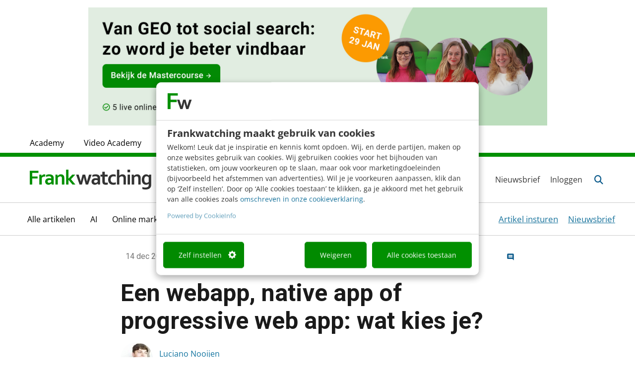

--- FILE ---
content_type: text/html; charset=UTF-8
request_url: https://www.frankwatching.com/archive/2020/12/14/webapp-native-app-progressive-web-app/
body_size: 37037
content:

<!DOCTYPE html>

<html lang="nl">

<head>
	<meta charset="utf-8">
	<meta http-equiv="X-UA-Compatible" content="IE=edge">
	<meta name="viewport" content="width=device-width, initial-scale=1.0, maximum-scale=1.0, user-scalable=no" />

	<!-- Apple touch icons-->
	<link rel="apple-touch-icon" sizes="57x57"
		href="https://www.frankwatching.com/app/themes/fw/dist/favicons/apple-icon-57x57.png">
	<link rel="apple-touch-icon" sizes="60x60"
		href="https://www.frankwatching.com/app/themes/fw/dist/favicons/apple-icon-60x60.png">
	<link rel="apple-touch-icon" sizes="72x72"
		href="https://www.frankwatching.com/app/themes/fw/dist/favicons/apple-icon-72x72.png">
	<link rel="apple-touch-icon" sizes="76x76"
		href="https://www.frankwatching.com/app/themes/fw/dist/favicons/apple-icon-76x76.png">
	<link rel="apple-touch-icon" sizes="114x114"
		href="https://www.frankwatching.com/app/themes/fw/dist/favicons/apple-icon-114x114.png">
	<link rel="apple-touch-icon" sizes="120x120"
		href="https://www.frankwatching.com/app/themes/fw/dist/favicons/apple-icon-120x120.png">
	<link rel="apple-touch-icon" sizes="144x144"
		href="https://www.frankwatching.com/app/themes/fw/dist/favicons/apple-icon-144x144.png">
	<link rel="apple-touch-icon" sizes="152x152"
		href="https://www.frankwatching.com/app/themes/fw/dist/favicons/apple-icon-152x152.png">
	<link rel="apple-touch-icon" sizes="180x180"
		href="https://www.frankwatching.com/app/themes/fw/dist/favicons/apple-icon-180x180.png">

	<!-- Favicons-->
	<link rel="icon" type="image/png" sizes="192x192"
		href="https://www.frankwatching.com/app/themes/fw/dist/favicons/android-icon-192x192.png">
	<link rel="icon" type="image/png" sizes="32x32"
		href="https://www.frankwatching.com/app/themes/fw/dist/favicons/favicon-32x32.png">
	<link rel="icon" type="image/png" sizes="96x96"
		href="https://www.frankwatching.com/app/themes/fw/dist/favicons/favicon-96x96.png">
	<link rel="icon" type="image/png" sizes="16x16"
		href="https://www.frankwatching.com/app/themes/fw/dist/favicons/favicon-16x16.png">
	<link rel="icon" type="image/x-icon"
		href="https://www.frankwatching.com/app/themes/fw/dist/favicons/favicon.ico">

	<!-- <link rel="stylesheet" href="https://use.typekit.net/brb3vxs.css"> -->
	<link rel="stylesheet" href="https://use.typekit.net/aoa8rar.css" />
	<!-- Meta information-->
	<meta name="referrer" content="no-referrer-when-downgrade">
	<meta name="msapplication-TileColor" content="#ffffff">
	<meta name="msapplication-TileImage" content="/ms-icon-144x144.png">
	<script defer src="https://www.frankwatching.com/app/plugins/fw-core/extensions/fw-cams/dist/cams.min.b4fe61687f5a69ac3a95.js"></script>
<script>var FWCamsData={"posts":{"anchor":{"prefix":"Lees ook:","text":"Wat is een PWA en is dit iets voor mijn organisatie?","permalink":"https:\/\/www.frankwatching.com\/archive\/2020\/03\/10\/pwa-progressive-web-app-voordelen-nadelen\/","show":true},"latest":[{"post_title":"7 marketingtaken die je nu al kunt automatiseren (zonder AI-expert te zijn)","display_date":"vr","permalink":"https:\/\/www.frankwatching.com\/archive\/2026\/01\/16\/marketingtaken-ai-marketeer\/"},{"post_title":"Hoe leren we in het communicatievak nog van elkaar?","display_date":"do","permalink":"https:\/\/www.frankwatching.com\/archive\/2026\/01\/15\/leren-van-elkaar-in-het-communicatievak\/"},{"post_title":"Wat is MCP en waarom marketeers het Agentic Web serieus moeten nemen","display_date":"do","permalink":"https:\/\/www.frankwatching.com\/archive\/2026\/01\/15\/mcp-ai-geo-seo\/"}],"term":{"term_info":{"term_link":"https:\/\/www.frankwatching.com\/tag\/apps\/","term_title":"Apps"},"posts":[{"post_title":"In de schaduw van Google: Apple Ads uitgelegd","display_date":"29 okt","permalink":"https:\/\/www.frankwatching.com\/archive\/2025\/10\/29\/google-apple-ads-uitgelegd\/"},{"post_title":"Smartphonevrij opgroeien: het goede voorbeeld begint \u00e9cht bij jezelf","display_date":"14 sep","permalink":"https:\/\/www.frankwatching.com\/archive\/2025\/09\/14\/smartphonegebruik-schermtijd-efficientie\/"},{"post_title":"10 (AI-)tools, apps &#038; tips voor de zomer","display_date":"27 jun","permalink":"https:\/\/www.frankwatching.com\/archive\/2025\/06\/27\/tools-apps-tips-zomer\/"}]},"related_jobs":{"term_info":{"term_title":"Customer experience"},"post_type_info":{"post_type_archive_uri":"\/categorie\/customer-experience\/"}},"related_downloads":{"term_info":{"term_title":"Customer experience"}},"featured":null,"hidden_elements":[],"related":{"post_title":"","permalink":""},"redirect_base_uri":"https:\/\/www.frankwatching.com\/api\/v1\/redirect\/","documenttypes":[{"id":17283,"display":"Boeken &amp; Ebooks"},{"id":28441,"display":"E-book"},{"id":28232,"display":"Frankwatching webinar"},{"id":30252,"display":"Infographic"},{"id":28256,"display":"Template"},{"id":16433,"display":"-"}]},"api_url":"https:\/\/www.frankwatching.com\/api\/v1"};</script><script>
        
        window.addEventListener( "DOMContentLoaded", function() {
        	window.camsPositionsSet = true;
        })
    </script>    
    <!-- Google Tag Manager Data Layer -->
       <script>
    
    dataLayer = [{
              'post_ID': '603405',
      'category_names': '|artikelen|,|customer-experience|',
      'category_ids': '|1|,|39|',
      'topicName': '',
      'measuremailListId': '',

    }];
    </script>

        
        <script>
            window.addEventListener("CookiebotOnDialogInit", function() {
                if (Cookiebot.getDomainUrlParam("CookiebotScan") === "true") {
                    Cookiebot.setOutOfRegion();
                }
            });
        </script>
        <script id="CookieConsent" src="https://consent.cookiebot.com/uc.js" data-cbid="fb34b28e-1ab0-44f7-af87-b70061cf6960" type="text/javascript" data-blockingmode="auto"></script>

    
    <script>(function(w,d,s,l,i){w[l]=w[l]||[];w[l].push(
        {'gtm.start': new Date().getTime(),event:'gtm.js'}
        );var f=d.getElementsByTagName(s)[0],
        j=d.createElement(s),dl=l!='dataLayer'?'&l='+l:'';j.async=true;j.src=
        '//www.googletagmanager.com/gtm.js?id='+i+dl;f.parentNode.insertBefore(j,f);
        })(window,document,'script','dataLayer','GTM-NT9C8R');
    </script>

<link rel="preload" href="https://www.frankwatching.com/app/uploads/2020/12/verschillende-soorten-apps-585x175.jpg" as="image" />

            <link rel="preload" as="font" type="font/woff2" crossorigin href="//maxcdn.bootstrapcdn.com/font-awesome/4.7.0/fonts/fontawesome-webfont.woff2?v=4.7.0"/>
            <link rel="preload" as="style" href="//maxcdn.bootstrapcdn.com/font-awesome/4.7.0/css/font-awesome.min.css" onload="this.rel='stylesheet'"/>
	    <meta name='robots' content='index, follow, max-image-preview:large, max-snippet:-1, max-video-preview:-1' />
	<style>img:is([sizes="auto" i], [sizes^="auto," i]) { contain-intrinsic-size: 3000px 1500px }</style>
	<script async src="https://www.instagram.com/embed.js" data-cookieconsent="marketing"></script>
	<!-- This site is optimized with the Yoast SEO Premium plugin v26.7 (Yoast SEO v26.7) - https://yoast.com/wordpress/plugins/seo/ -->
	<title>Een webapp, native app of progressive web app: wat kies je? - Frankwatching</title>
	<meta name="description" content="Stel je voor: je hebt budget voor een webapp of native app. Hoe bepaal je welke van de twee je kiest? En hoe zit het met een progressive web app?" />
	<link rel="canonical" href="https://www.frankwatching.com/archive/2020/12/14/webapp-native-app-progressive-web-app/" />
	<meta property="og:locale" content="nl_NL" />
	<meta property="og:type" content="article" />
	<meta property="og:title" content="Een webapp, native app of progressive web app: wat kies je?" />
	<meta property="og:description" content="Stel je voor: je hebt budget voor een webapp of native app. Hoe bepaal je welke van de twee je kiest? En hoe zit het met een progressive web app?" />
	<meta property="og:url" content="https://www.frankwatching.com/archive/2020/12/14/webapp-native-app-progressive-web-app/" />
	<meta property="og:site_name" content="Frankwatching" />
	<meta property="article:publisher" content="https://www.facebook.com/frankwatching" />
	<meta property="article:published_time" content="2020-12-14T10:00:00+00:00" />
	<meta property="og:image" content="https://www.frankwatching.com/app/uploads/2020/12/verschillende-soorten-apps.jpg" />
	<meta property="og:image:width" content="2340" />
	<meta property="og:image:height" content="700" />
	<meta property="og:image:type" content="image/jpeg" />
	<meta name="author" content="Luciano Nooijen" />
	<meta name="twitter:card" content="summary_large_image" />
	<meta name="twitter:creator" content="@lucianonooijen" />
	<meta name="twitter:site" content="@frankwatching" />
	<meta name="twitter:label1" content="Geschreven door" />
	<meta name="twitter:data1" content="Luciano Nooijen" />
	<meta name="twitter:label2" content="Geschatte leestijd" />
	<meta name="twitter:data2" content="5 minuten" />
	<script type="application/ld+json" class="yoast-schema-graph">{"@context":"https://schema.org","@graph":[{"@type":"Article","@id":"https://www.frankwatching.com/archive/2020/12/14/webapp-native-app-progressive-web-app/#article","isPartOf":{"@id":"https://www.frankwatching.com/archive/2020/12/14/webapp-native-app-progressive-web-app/"},"author":{"name":"Luciano Nooijen","@id":"https://www.frankwatching.com/#/schema/person/bfa2d95acabb92f56653c28312783004"},"headline":"Een webapp, native app of progressive web app: wat kies je?","datePublished":"2020-12-14T10:00:00+00:00","mainEntityOfPage":{"@id":"https://www.frankwatching.com/archive/2020/12/14/webapp-native-app-progressive-web-app/"},"wordCount":1083,"commentCount":0,"publisher":{"@id":"https://www.frankwatching.com/#organization"},"image":{"@id":"https://www.frankwatching.com/archive/2020/12/14/webapp-native-app-progressive-web-app/#primaryimage"},"thumbnailUrl":"https://www.frankwatching.com/app/uploads/2020/12/verschillende-soorten-apps.jpg","keywords":["Apps","Design","Native apps","Progressive Web App","Progressive Web Apps","User experience","Webapps"],"articleSection":["Alle artikelen","Customer experience"],"inLanguage":"nl","potentialAction":[{"@type":"CommentAction","name":"Comment","target":["https://www.frankwatching.com/archive/2020/12/14/webapp-native-app-progressive-web-app/#respond"]}],"copyrightYear":"2020","copyrightHolder":{"@id":"https://www.frankwatching.com/#organization"}},{"@type":"WebPage","@id":"https://www.frankwatching.com/archive/2020/12/14/webapp-native-app-progressive-web-app/","url":"https://www.frankwatching.com/archive/2020/12/14/webapp-native-app-progressive-web-app/","name":"Een webapp, native app of progressive web app: wat kies je? - Frankwatching","isPartOf":{"@id":"https://www.frankwatching.com/#website"},"primaryImageOfPage":{"@id":"https://www.frankwatching.com/archive/2020/12/14/webapp-native-app-progressive-web-app/#primaryimage"},"image":{"@id":"https://www.frankwatching.com/archive/2020/12/14/webapp-native-app-progressive-web-app/#primaryimage"},"thumbnailUrl":"https://www.frankwatching.com/app/uploads/2020/12/verschillende-soorten-apps.jpg","datePublished":"2020-12-14T10:00:00+00:00","description":"Stel je voor: je hebt budget voor een webapp of native app. Hoe bepaal je welke van de twee je kiest? En hoe zit het met een progressive web app?","breadcrumb":{"@id":"https://www.frankwatching.com/archive/2020/12/14/webapp-native-app-progressive-web-app/"},"inLanguage":"nl","potentialAction":[{"@type":"ReadAction","target":["https://www.frankwatching.com/archive/2020/12/14/webapp-native-app-progressive-web-app/"]}]},{"@type":"ImageObject","inLanguage":"nl","@id":"https://www.frankwatching.com/archive/2020/12/14/webapp-native-app-progressive-web-app/#primaryimage","url":"https://www.frankwatching.com/app/uploads/2020/12/verschillende-soorten-apps.jpg","contentUrl":"https://www.frankwatching.com/app/uploads/2020/12/verschillende-soorten-apps.jpg","width":2340,"height":700,"caption":"verschillende soorten apps"},{"@type":"WebSite","@id":"https://www.frankwatching.com/#website","url":"https://www.frankwatching.com/","name":"Frankwatching","description":"The Digital Growth Community","publisher":{"@id":"https://www.frankwatching.com/#organization"},"potentialAction":[{"@type":"SearchAction","target":{"@type":"EntryPoint","urlTemplate":"https://www.frankwatching.com/#/zoeken/{search_term_string}"},"query-input":{"@type":"PropertyValueSpecification","valueRequired":true,"valueName":"search_term_string"}}],"inLanguage":"nl"},{"@type":"Organization","@id":"https://www.frankwatching.com/#organization","name":"Frankwatching","url":"https://www.frankwatching.com/","logo":{"@type":"ImageObject","inLanguage":"nl","@id":"https://www.frankwatching.com/#/schema/logo/image/","url":"https://www.frankwatching.com/app/uploads/2015/08/LogoFrankwatching640x465.png","contentUrl":"https://www.frankwatching.com/app/uploads/2015/08/LogoFrankwatching640x465.png","width":640,"height":465,"caption":"Frankwatching"},"image":{"@id":"https://www.frankwatching.com/#/schema/logo/image/"},"sameAs":["https://www.facebook.com/frankwatching","https://x.com/frankwatching"],"email":"redactie@frankwatching.com","telephone":"+31 30 200 10 45","legalName":"Frankwatching bv","foundingDate":"2004-01-01"},{"@type":"Person","@id":"https://www.frankwatching.com/#/schema/person/bfa2d95acabb92f56653c28312783004","name":"Luciano Nooijen","image":{"@type":"ImageObject","inLanguage":"nl","@id":"https://www.frankwatching.com/#/schema/person/image/","url":"https://secure.gravatar.com/avatar/c945a0838627338b97bba2f351d850473041287a1165fc863384a2f4b4e60921?s=96&d=mm&r=g","contentUrl":"https://secure.gravatar.com/avatar/c945a0838627338b97bba2f351d850473041287a1165fc863384a2f4b4e60921?s=96&d=mm&r=g","caption":"Luciano Nooijen"},"description":"Mijn naam is Luciano Nooijen, co-founder van Bytecode Digital Agency waar ik de rol van Technical Lead vervul. Bij Bytecode werk ik met passie vooral voor potentievolle tech start-ups, waarbij ik eindverantwoordelijke ben voor de techniek in brede zin, denk hierbij niet alleen aan de software die ontwikkeld wordt, maar ook serverautomatisering, ondersteunende tools en betrouwbaarheid en security van de software. Vanaf 2014 ben ik professioneel actief als softwareontwikkelaar, waarbij ik vanaf 2019 de focus leg op software-architectuur en het verbeteren van het ontwikkelingsproces en het bouwen van ondersteunende tools hiervoor. Hierdoor is onderzoek en innovatie een belangrijk onderdeel geworden van mijn day-to-day bezigheden. Om meer te lezen over mij, mijn persoonlijke website is lucianonooijen.com. Voor meer informatie over Bytecode, zie bytecode.nl","sameAs":["https://www.instagram.com/lucianonooijen/","https://www.linkedin.com/in/lucianonooijen/","https://x.com/lucianonooijen"],"url":"https://www.frankwatching.com/archive/author/luciano-nooijen/"}]}</script>
	<!-- / Yoast SEO Premium plugin. -->


<link rel='dns-prefetch' href='//fonts.googleapis.com' />
<link rel="alternate" type="application/rss+xml" title="Frankwatching &raquo; Een webapp, native app of progressive web app: wat kies je? Reactiesfeed" href="https://www.frankwatching.com/archive/2020/12/14/webapp-native-app-progressive-web-app/feed/" />
<script type="text/javascript">
/* <![CDATA[ */
window._wpemojiSettings = {"baseUrl":"https:\/\/s.w.org\/images\/core\/emoji\/16.0.1\/72x72\/","ext":".png","svgUrl":"https:\/\/s.w.org\/images\/core\/emoji\/16.0.1\/svg\/","svgExt":".svg","source":{"concatemoji":"https:\/\/www.frankwatching.com\/wp\/wp-includes\/js\/wp-emoji-release.min.js"}};
/*! This file is auto-generated */
!function(s,n){var o,i,e;function c(e){try{var t={supportTests:e,timestamp:(new Date).valueOf()};sessionStorage.setItem(o,JSON.stringify(t))}catch(e){}}function p(e,t,n){e.clearRect(0,0,e.canvas.width,e.canvas.height),e.fillText(t,0,0);var t=new Uint32Array(e.getImageData(0,0,e.canvas.width,e.canvas.height).data),a=(e.clearRect(0,0,e.canvas.width,e.canvas.height),e.fillText(n,0,0),new Uint32Array(e.getImageData(0,0,e.canvas.width,e.canvas.height).data));return t.every(function(e,t){return e===a[t]})}function u(e,t){e.clearRect(0,0,e.canvas.width,e.canvas.height),e.fillText(t,0,0);for(var n=e.getImageData(16,16,1,1),a=0;a<n.data.length;a++)if(0!==n.data[a])return!1;return!0}function f(e,t,n,a){switch(t){case"flag":return n(e,"\ud83c\udff3\ufe0f\u200d\u26a7\ufe0f","\ud83c\udff3\ufe0f\u200b\u26a7\ufe0f")?!1:!n(e,"\ud83c\udde8\ud83c\uddf6","\ud83c\udde8\u200b\ud83c\uddf6")&&!n(e,"\ud83c\udff4\udb40\udc67\udb40\udc62\udb40\udc65\udb40\udc6e\udb40\udc67\udb40\udc7f","\ud83c\udff4\u200b\udb40\udc67\u200b\udb40\udc62\u200b\udb40\udc65\u200b\udb40\udc6e\u200b\udb40\udc67\u200b\udb40\udc7f");case"emoji":return!a(e,"\ud83e\udedf")}return!1}function g(e,t,n,a){var r="undefined"!=typeof WorkerGlobalScope&&self instanceof WorkerGlobalScope?new OffscreenCanvas(300,150):s.createElement("canvas"),o=r.getContext("2d",{willReadFrequently:!0}),i=(o.textBaseline="top",o.font="600 32px Arial",{});return e.forEach(function(e){i[e]=t(o,e,n,a)}),i}function t(e){var t=s.createElement("script");t.src=e,t.defer=!0,s.head.appendChild(t)}"undefined"!=typeof Promise&&(o="wpEmojiSettingsSupports",i=["flag","emoji"],n.supports={everything:!0,everythingExceptFlag:!0},e=new Promise(function(e){s.addEventListener("DOMContentLoaded",e,{once:!0})}),new Promise(function(t){var n=function(){try{var e=JSON.parse(sessionStorage.getItem(o));if("object"==typeof e&&"number"==typeof e.timestamp&&(new Date).valueOf()<e.timestamp+604800&&"object"==typeof e.supportTests)return e.supportTests}catch(e){}return null}();if(!n){if("undefined"!=typeof Worker&&"undefined"!=typeof OffscreenCanvas&&"undefined"!=typeof URL&&URL.createObjectURL&&"undefined"!=typeof Blob)try{var e="postMessage("+g.toString()+"("+[JSON.stringify(i),f.toString(),p.toString(),u.toString()].join(",")+"));",a=new Blob([e],{type:"text/javascript"}),r=new Worker(URL.createObjectURL(a),{name:"wpTestEmojiSupports"});return void(r.onmessage=function(e){c(n=e.data),r.terminate(),t(n)})}catch(e){}c(n=g(i,f,p,u))}t(n)}).then(function(e){for(var t in e)n.supports[t]=e[t],n.supports.everything=n.supports.everything&&n.supports[t],"flag"!==t&&(n.supports.everythingExceptFlag=n.supports.everythingExceptFlag&&n.supports[t]);n.supports.everythingExceptFlag=n.supports.everythingExceptFlag&&!n.supports.flag,n.DOMReady=!1,n.readyCallback=function(){n.DOMReady=!0}}).then(function(){return e}).then(function(){var e;n.supports.everything||(n.readyCallback(),(e=n.source||{}).concatemoji?t(e.concatemoji):e.wpemoji&&e.twemoji&&(t(e.twemoji),t(e.wpemoji)))}))}((window,document),window._wpemojiSettings);
/* ]]> */
</script>
<style id='wp-emoji-styles-inline-css' type='text/css'>

	img.wp-smiley, img.emoji {
		display: inline !important;
		border: none !important;
		box-shadow: none !important;
		height: 1em !important;
		width: 1em !important;
		margin: 0 0.07em !important;
		vertical-align: -0.1em !important;
		background: none !important;
		padding: 0 !important;
	}
</style>
<style id='classic-theme-styles-inline-css' type='text/css'>
/*! This file is auto-generated */
.wp-block-button__link{color:#fff;background-color:#32373c;border-radius:9999px;box-shadow:none;text-decoration:none;padding:calc(.667em + 2px) calc(1.333em + 2px);font-size:1.125em}.wp-block-file__button{background:#32373c;color:#fff;text-decoration:none}
</style>
<link rel='stylesheet' id='activecampaign-form-block-css' href='https://www.frankwatching.com/app/plugins/activecampaign-subscription-forms/activecampaign-form-block/build/style-index.css' type='text/css' media='all' />
<style id='elasticpress-related-posts-style-inline-css' type='text/css'>
.editor-styles-wrapper .wp-block-elasticpress-related-posts ul,.wp-block-elasticpress-related-posts ul{list-style-type:none;padding:0}.editor-styles-wrapper .wp-block-elasticpress-related-posts ul li a>div{display:inline}

</style>
<style id='global-styles-inline-css' type='text/css'>
:root{--wp--preset--aspect-ratio--square: 1;--wp--preset--aspect-ratio--4-3: 4/3;--wp--preset--aspect-ratio--3-4: 3/4;--wp--preset--aspect-ratio--3-2: 3/2;--wp--preset--aspect-ratio--2-3: 2/3;--wp--preset--aspect-ratio--16-9: 16/9;--wp--preset--aspect-ratio--9-16: 9/16;--wp--preset--color--black: #000000;--wp--preset--color--cyan-bluish-gray: #abb8c3;--wp--preset--color--white: #ffffff;--wp--preset--color--pale-pink: #f78da7;--wp--preset--color--vivid-red: #cf2e2e;--wp--preset--color--luminous-vivid-orange: #ff6900;--wp--preset--color--luminous-vivid-amber: #fcb900;--wp--preset--color--light-green-cyan: #7bdcb5;--wp--preset--color--vivid-green-cyan: #00d084;--wp--preset--color--pale-cyan-blue: #8ed1fc;--wp--preset--color--vivid-cyan-blue: #0693e3;--wp--preset--color--vivid-purple: #9b51e0;--wp--preset--gradient--vivid-cyan-blue-to-vivid-purple: linear-gradient(135deg,rgba(6,147,227,1) 0%,rgb(155,81,224) 100%);--wp--preset--gradient--light-green-cyan-to-vivid-green-cyan: linear-gradient(135deg,rgb(122,220,180) 0%,rgb(0,208,130) 100%);--wp--preset--gradient--luminous-vivid-amber-to-luminous-vivid-orange: linear-gradient(135deg,rgba(252,185,0,1) 0%,rgba(255,105,0,1) 100%);--wp--preset--gradient--luminous-vivid-orange-to-vivid-red: linear-gradient(135deg,rgba(255,105,0,1) 0%,rgb(207,46,46) 100%);--wp--preset--gradient--very-light-gray-to-cyan-bluish-gray: linear-gradient(135deg,rgb(238,238,238) 0%,rgb(169,184,195) 100%);--wp--preset--gradient--cool-to-warm-spectrum: linear-gradient(135deg,rgb(74,234,220) 0%,rgb(151,120,209) 20%,rgb(207,42,186) 40%,rgb(238,44,130) 60%,rgb(251,105,98) 80%,rgb(254,248,76) 100%);--wp--preset--gradient--blush-light-purple: linear-gradient(135deg,rgb(255,206,236) 0%,rgb(152,150,240) 100%);--wp--preset--gradient--blush-bordeaux: linear-gradient(135deg,rgb(254,205,165) 0%,rgb(254,45,45) 50%,rgb(107,0,62) 100%);--wp--preset--gradient--luminous-dusk: linear-gradient(135deg,rgb(255,203,112) 0%,rgb(199,81,192) 50%,rgb(65,88,208) 100%);--wp--preset--gradient--pale-ocean: linear-gradient(135deg,rgb(255,245,203) 0%,rgb(182,227,212) 50%,rgb(51,167,181) 100%);--wp--preset--gradient--electric-grass: linear-gradient(135deg,rgb(202,248,128) 0%,rgb(113,206,126) 100%);--wp--preset--gradient--midnight: linear-gradient(135deg,rgb(2,3,129) 0%,rgb(40,116,252) 100%);--wp--preset--font-size--small: 13px;--wp--preset--font-size--medium: 20px;--wp--preset--font-size--large: 36px;--wp--preset--font-size--x-large: 42px;--wp--preset--spacing--20: 0.44rem;--wp--preset--spacing--30: 0.67rem;--wp--preset--spacing--40: 1rem;--wp--preset--spacing--50: 1.5rem;--wp--preset--spacing--60: 2.25rem;--wp--preset--spacing--70: 3.38rem;--wp--preset--spacing--80: 5.06rem;--wp--preset--shadow--natural: 6px 6px 9px rgba(0, 0, 0, 0.2);--wp--preset--shadow--deep: 12px 12px 50px rgba(0, 0, 0, 0.4);--wp--preset--shadow--sharp: 6px 6px 0px rgba(0, 0, 0, 0.2);--wp--preset--shadow--outlined: 6px 6px 0px -3px rgba(255, 255, 255, 1), 6px 6px rgba(0, 0, 0, 1);--wp--preset--shadow--crisp: 6px 6px 0px rgba(0, 0, 0, 1);}:where(.is-layout-flex){gap: 0.5em;}:where(.is-layout-grid){gap: 0.5em;}body .is-layout-flex{display: flex;}.is-layout-flex{flex-wrap: wrap;align-items: center;}.is-layout-flex > :is(*, div){margin: 0;}body .is-layout-grid{display: grid;}.is-layout-grid > :is(*, div){margin: 0;}:where(.wp-block-columns.is-layout-flex){gap: 2em;}:where(.wp-block-columns.is-layout-grid){gap: 2em;}:where(.wp-block-post-template.is-layout-flex){gap: 1.25em;}:where(.wp-block-post-template.is-layout-grid){gap: 1.25em;}.has-black-color{color: var(--wp--preset--color--black) !important;}.has-cyan-bluish-gray-color{color: var(--wp--preset--color--cyan-bluish-gray) !important;}.has-white-color{color: var(--wp--preset--color--white) !important;}.has-pale-pink-color{color: var(--wp--preset--color--pale-pink) !important;}.has-vivid-red-color{color: var(--wp--preset--color--vivid-red) !important;}.has-luminous-vivid-orange-color{color: var(--wp--preset--color--luminous-vivid-orange) !important;}.has-luminous-vivid-amber-color{color: var(--wp--preset--color--luminous-vivid-amber) !important;}.has-light-green-cyan-color{color: var(--wp--preset--color--light-green-cyan) !important;}.has-vivid-green-cyan-color{color: var(--wp--preset--color--vivid-green-cyan) !important;}.has-pale-cyan-blue-color{color: var(--wp--preset--color--pale-cyan-blue) !important;}.has-vivid-cyan-blue-color{color: var(--wp--preset--color--vivid-cyan-blue) !important;}.has-vivid-purple-color{color: var(--wp--preset--color--vivid-purple) !important;}.has-black-background-color{background-color: var(--wp--preset--color--black) !important;}.has-cyan-bluish-gray-background-color{background-color: var(--wp--preset--color--cyan-bluish-gray) !important;}.has-white-background-color{background-color: var(--wp--preset--color--white) !important;}.has-pale-pink-background-color{background-color: var(--wp--preset--color--pale-pink) !important;}.has-vivid-red-background-color{background-color: var(--wp--preset--color--vivid-red) !important;}.has-luminous-vivid-orange-background-color{background-color: var(--wp--preset--color--luminous-vivid-orange) !important;}.has-luminous-vivid-amber-background-color{background-color: var(--wp--preset--color--luminous-vivid-amber) !important;}.has-light-green-cyan-background-color{background-color: var(--wp--preset--color--light-green-cyan) !important;}.has-vivid-green-cyan-background-color{background-color: var(--wp--preset--color--vivid-green-cyan) !important;}.has-pale-cyan-blue-background-color{background-color: var(--wp--preset--color--pale-cyan-blue) !important;}.has-vivid-cyan-blue-background-color{background-color: var(--wp--preset--color--vivid-cyan-blue) !important;}.has-vivid-purple-background-color{background-color: var(--wp--preset--color--vivid-purple) !important;}.has-black-border-color{border-color: var(--wp--preset--color--black) !important;}.has-cyan-bluish-gray-border-color{border-color: var(--wp--preset--color--cyan-bluish-gray) !important;}.has-white-border-color{border-color: var(--wp--preset--color--white) !important;}.has-pale-pink-border-color{border-color: var(--wp--preset--color--pale-pink) !important;}.has-vivid-red-border-color{border-color: var(--wp--preset--color--vivid-red) !important;}.has-luminous-vivid-orange-border-color{border-color: var(--wp--preset--color--luminous-vivid-orange) !important;}.has-luminous-vivid-amber-border-color{border-color: var(--wp--preset--color--luminous-vivid-amber) !important;}.has-light-green-cyan-border-color{border-color: var(--wp--preset--color--light-green-cyan) !important;}.has-vivid-green-cyan-border-color{border-color: var(--wp--preset--color--vivid-green-cyan) !important;}.has-pale-cyan-blue-border-color{border-color: var(--wp--preset--color--pale-cyan-blue) !important;}.has-vivid-cyan-blue-border-color{border-color: var(--wp--preset--color--vivid-cyan-blue) !important;}.has-vivid-purple-border-color{border-color: var(--wp--preset--color--vivid-purple) !important;}.has-vivid-cyan-blue-to-vivid-purple-gradient-background{background: var(--wp--preset--gradient--vivid-cyan-blue-to-vivid-purple) !important;}.has-light-green-cyan-to-vivid-green-cyan-gradient-background{background: var(--wp--preset--gradient--light-green-cyan-to-vivid-green-cyan) !important;}.has-luminous-vivid-amber-to-luminous-vivid-orange-gradient-background{background: var(--wp--preset--gradient--luminous-vivid-amber-to-luminous-vivid-orange) !important;}.has-luminous-vivid-orange-to-vivid-red-gradient-background{background: var(--wp--preset--gradient--luminous-vivid-orange-to-vivid-red) !important;}.has-very-light-gray-to-cyan-bluish-gray-gradient-background{background: var(--wp--preset--gradient--very-light-gray-to-cyan-bluish-gray) !important;}.has-cool-to-warm-spectrum-gradient-background{background: var(--wp--preset--gradient--cool-to-warm-spectrum) !important;}.has-blush-light-purple-gradient-background{background: var(--wp--preset--gradient--blush-light-purple) !important;}.has-blush-bordeaux-gradient-background{background: var(--wp--preset--gradient--blush-bordeaux) !important;}.has-luminous-dusk-gradient-background{background: var(--wp--preset--gradient--luminous-dusk) !important;}.has-pale-ocean-gradient-background{background: var(--wp--preset--gradient--pale-ocean) !important;}.has-electric-grass-gradient-background{background: var(--wp--preset--gradient--electric-grass) !important;}.has-midnight-gradient-background{background: var(--wp--preset--gradient--midnight) !important;}.has-small-font-size{font-size: var(--wp--preset--font-size--small) !important;}.has-medium-font-size{font-size: var(--wp--preset--font-size--medium) !important;}.has-large-font-size{font-size: var(--wp--preset--font-size--large) !important;}.has-x-large-font-size{font-size: var(--wp--preset--font-size--x-large) !important;}
:where(.wp-block-post-template.is-layout-flex){gap: 1.25em;}:where(.wp-block-post-template.is-layout-grid){gap: 1.25em;}
:where(.wp-block-columns.is-layout-flex){gap: 2em;}:where(.wp-block-columns.is-layout-grid){gap: 2em;}
:root :where(.wp-block-pullquote){font-size: 1.5em;line-height: 1.6;}
</style>
<link rel='stylesheet' id='auth0-widget-css' href='https://www.frankwatching.com/app/plugins/auth0/assets/css/main.css' type='text/css' media='all' />
<link rel='stylesheet' id='custom-plugin-styles-css' href='https://www.frankwatching.com/app/plugins/fw-custom-menu-extension/style.css' type='text/css' media='all' />
<link rel='stylesheet' id='ep_general_styles-css' href='https://www.frankwatching.com/app/plugins/elasticpress/dist/css/general-styles.css' type='text/css' media='all' />
<link rel='stylesheet' id='fonts-css' href='https://www.frankwatching.com/app/themes/fw/dist/fonts/fonts-8e09fbe5a60b12af13d1.css' type='text/css' media='all' />
<link rel='stylesheet' id='google-icons-outlined-css' href='https://fonts.googleapis.com/css2?family=Material+Symbols+Outlined%3Aopsz%2Cwght%2CFILL%2CGRAD%4025%2C300%2C0%2C0' type='text/css' media='all' />
<link rel='stylesheet' id='google-icons-rounded-css' href='https://fonts.googleapis.com/css2?family=Material+Symbols+Rounded%3Aopsz%2Cwght%2CFILL%2CGRAD%4020..48%2C100..300%2C0..1%2C-50..200' type='text/css' media='all' />
<link rel='stylesheet' id='page-builder-css' href='https://www.frankwatching.com/app/themes/fw/dist/css/page-builder-8e09fbe5a60b12af13d1.css' type='text/css' media='all' />
<link rel='stylesheet' id='video-academy-css' href='https://www.frankwatching.com/app/themes/fw/dist/css/video-academy-8e09fbe5a60b12af13d1.css' type='text/css' media='all' />
<link rel='stylesheet' id='main-css' href='https://www.frankwatching.com/app/themes/fw/dist/css/single_post-8e09fbe5a60b12af13d1.css' type='text/css' media='all' />
<link rel='stylesheet' id='search-filter-css' href='https://www.frankwatching.com/app/themes/fw/dist/css/search-filter-8e09fbe5a60b12af13d1.css' type='text/css' media='all' />
<link rel='stylesheet' id='elasticpress-facets-css' href='https://www.frankwatching.com/app/plugins/elasticpress/dist/css/facets-styles.css' type='text/css' media='all' />
<link rel='stylesheet' id='tablepress-default-css' href='https://www.frankwatching.com/app/tablepress-combined.min.css' type='text/css' media='all' />
<script type="text/javascript" src="https://code.jquery.com/jquery-2.1.4.min.js" id="jquery-core-js"></script>
<link rel="https://api.w.org/" href="https://www.frankwatching.com/wp-json/" /><link rel="alternate" title="JSON" type="application/json" href="https://www.frankwatching.com/wp-json/wp/v2/posts/603405" /><link rel="EditURI" type="application/rsd+xml" title="RSD" href="https://www.frankwatching.com/wp/xmlrpc.php?rsd" />
<link rel='shortlink' href='https://www.frankwatching.com/?p=603405' />
<link rel="alternate" title="oEmbed (JSON)" type="application/json+oembed" href="https://www.frankwatching.com/wp-json/oembed/1.0/embed?url=https%3A%2F%2Fwww.frankwatching.com%2Farchive%2F2020%2F12%2F14%2Fwebapp-native-app-progressive-web-app%2F" />
<link rel="alternate" title="oEmbed (XML)" type="text/xml+oembed" href="https://www.frankwatching.com/wp-json/oembed/1.0/embed?url=https%3A%2F%2Fwww.frankwatching.com%2Farchive%2F2020%2F12%2F14%2Fwebapp-native-app-progressive-web-app%2F&#038;format=xml" />
    <style>
        /* Target menu items with children */
        .menu-item-has-children>a::after {
            content: "\f107";
            /* Unicode for Font Awesome down arrow */
            font-family: "FontAwesome";
            /* Chevron symbol */
            font-size: 0.8em;
            margin-left: 5px;
            /* Space between text and chevron */
            color: #018000;
            /* Default color */
            display: inline-block;


        }

        /* Change chevron color on hover */
        .menu-item-has-children:hover>a::after {
            color: #018a00;
            /* Change chevron color on hover */
        }

        /* Optional: Style hover content */
        .cme-hover-content {
            padding: 10px;
            background: #f9f9f9;
            border: 1px solid #ddd;
            position: absolute;
            display: none;
        }

        .menu-item:hover .cme-hover-content {
            display: block;
        }

        .main_menu.nav>li>a {
            color: #000;
            display: flex;
            font-size: 16px;
        }

        .main_menu.nav>li.item-ai-academy>a {
            color: #F89927;
            font-weight: 600;
        }

        @media (max-width: 992px) {


            body {
                padding-top: 0;
            }

            body:not(.home) .overlay,
            body.home .overlay {
                top: 131px;
            }

            .menu-item-has-children>a::after,
            .cme-hover-content,
            #fw-top-navigation {
                display: none !important;
            }

            #fw-main-navigation {
                overflow-x: auto;
                /* Allow horizontal scrolling */
                white-space: nowrap;
                /* Prevent items from wrapping to the next line */
                -webkit-overflow-scrolling: touch;
                /* Smooth scrolling on iOS devices */
            }

            #contenttop {
                padding-top: 35px;
            }

            .menu-left {
                width: auto;

            }

            .menu-right {
                width: auto;
            }

            header.hamburger {
                border-top: 4px solid #018a00;
                padding: 20px 0px 20px 0px;
            }

        }

        #searchsubmit {
            min-height: 50px;
            background: #018a00;
            padding: 12px;
            border: 0;
            border-radius: 0px 4px 4px 0px;
            margin-left: -6px;
        }
    </style>
    <script type="text/plain" data-cookieconsent="statistics">
var _prum = [['id', '580f72a1293aec31e6b17f5c'],
['mark', 'firstbyte', (new Date()).getTime()]];
(function() {
var s = document.getElementsByTagName('script')[0]
, p = document.createElement('script');
p.async = 'async';
p.src = '//rum-static.pingdom.net/prum.min.js';
s.parentNode.insertBefore(p, s);
})();
</script><link rel="search" href="https://www.frankwatching.com/opensearch.xml" type="application/opensearchdescription+xml" title="Frankwatching"/>
<meta name="theme-color" content="#019000" /><script data-cookieconsent="ignore" src="https://www.frankwatching.com/app/themes/fw/src/modules/fw-views/fw-views.js"></script>	<script src="https://kit.fontawesome.com/552cdb188c.js" crossorigin="anonymous"></script>
</head>

<body class="wp-singular post-template-default single single-post postid-603405 single-format-standard wp-theme-fw">

	<!-- Google Tag Manager -->
<noscript><iframe src="//www.googletagmanager.com/ns.html?id=GTM-NT9C8R"
    height="0" width="0" style="display:none;visibility:hidden"></iframe></noscript>
<!-- End Google Tag Manager -->
	

				<div id="site-promotion"  class=" hidden-print" style="padding: 15px 0; background-color: #fff;">
									<div class="billboard container" style="margin: 0 auto; text-align: center;">
													<a href="https://www.frankwatching.com/academy/opleiding/mastercourse-search-ai-voor-contentmakers/?itm_source=home-fw&#038;itm_medium=website&#038;itm_campaign=FWYMsearchaivoorcontentmakers%7C791821&#038;itm_content=%7C20260112%7Cbillboard%7C" target="_blank" rel="noopener">
								<img loading="lazy" src="https://www.frankwatching.com/app/uploads/2026/01/Mastercourse-Search-AI-Top-Banner-1940-x-500-v2-1.jpg" alt=""
									style="width: 100%; max-width: 925px;">
							</a>
											</div>
							</div>
			
	<div class="off-canvas__wrapper">
		<div class="off-canvas__content">
			<div class="morph-menu-overlay"></div>

										<div id="fw-top-navigation" class="container-fluid" style="padding-bottom: 0;">
					<ul  class="top-menu nav navbar-nav"><li class="top-menu-item item-academy"><a href="/academy">Academy</a></li>
<li class="top-menu-item item-video-academy"><a href="https://www.frankwatching.com/video-academy/">Video Academy</a></li>
<li class="top-menu-item item-events"><a href="/events">Events</a></li>
<li class="top-menu-item item-jobs"><a href="/vacatures">Jobs</a></li>
<li class="top-menu-item has-children item-meer"><a href="#">Meer</a>
<ul class="sub-menu">
	<li class="top-menu-item item-agenda"><a href="/agenda">Agenda</a></li>
	<li class="top-menu-item item-whitepapers"><a href="/whitepapers">Whitepapers</a></li>
	<li class="top-menu-item item-business-channel"><a href="/channel">Business Channel</a></li>
	<li class="top-menu-item item-over"><a href="/over">Over</a></li>
</ul>
</li>
</ul>				</div>
			
						<!--googleoff: snippet-->
			<header class="main hidden-xs hidden-sm">
				<div class="container-fluid site-header">
					<div class="brand-link" style="padding-left: 20px; flex: 1;">
						<a href="https://www.frankwatching.com" title="Frankwatching">
							<img loading="lazy" src="https://www.frankwatching.com/app/themes/fw/img/Logo-Frankwatching.svg"
								class="fw-logo-header" height="40" alt="" />
						</a>
													<div style="display: inline-flex;vertical-align: middle; height: 22px;">
								<span style="margin-left: 8px;margin-right: 8px;">
									<svg xmlns="http://www.w3.org/2000/svg" width="28" height="21" fill="none">
    <path d="M0.244664 20.9296H6.27392L15.613 10.9459L7.20566 0.951294H1.29018L9.58919 10.9188L0.239258 20.9296H0.244664Z" fill="#018A00" />
    <path d="M12.2271 20.9296H18.2563L27.5954 10.9459L19.1881 0.951294H13.2726L21.5716 10.9188L12.2217 20.9296H12.2271Z" fill="#018A00" />
</svg>								</span>
								<span
									class="fw-logo-businessline tk-transat-text">Blog</span>
							</div>
																			<div class="ticker payoff-fw7">
								<span id="payoff1" class="text-deemphasized">The Digital Growth Community</span>
								<span id="payoff2" class="text-deemphasized hide"></span>
							</div>
											</div>
					<div class="pull-right hidden-print" style="flex: 1;">
						<div class="navigation--main__user-navigation pull-right">
							<div class="navigation--main__user-navigation__my-account">
								<a href="/nieuwsbrief" style="font-weight: normal;" class="newsletter">Nieuwsbrief</a>
								<a href="https://www.frankwatching.com/login" style="font-weight: normal;"
									class="my-account show">Inloggen</a>
															</div>
						</div>
					</div>
					<div class="search-container">
						<button id="search-icon" aria-label="Search"><i class="fas fa-search"></i></button>
						<div id="search-form" class="">
							<form role="search" method="get" id="searchform" class="searchform" action="https://www.frankwatching.com" xmlns="http://www.w3.org/1999/html">
                    <label class="screen-reader-text" for="s">Zoeken naar:</label>
                    <input type="text" class="search-field" value="" placeholder="Zoeken op Frankwatching" name="s" id="s" />
                    <button type="submit" id="searchsubmit" value="Zoeken" />
                        <svg xmlns="http://www.w3.org/2000/svg" width="15" height="15" viewBox="0 0 18 18" fill="none">
                            <path d="M16.6 18L10.3 11.7C9.8 12.1 9.225 12.4167 8.575 12.65C7.925 12.8833 7.23333 13 6.5 13C4.68333 13 3.146 12.371 1.888 11.113C0.629333 9.85433 0 8.31667 0 6.5C0 4.68333 0.629333 3.14567 1.888 1.887C3.146 0.629 4.68333 0 6.5 0C8.31667 0 9.85433 0.629 11.113 1.887C12.371 3.14567 13 4.68333 13 6.5C13 7.23333 12.8833 7.925 12.65 8.575C12.4167 9.225 12.1 9.8 11.7 10.3L18 16.6L16.6 18ZM6.5 11C7.75 11 8.81267 10.5627 9.688 9.688C10.5627 8.81267 11 7.75 11 6.5C11 5.25 10.5627 4.18733 9.688 3.312C8.81267 2.43733 7.75 2 6.5 2C5.25 2 4.18733 2.43733 3.312 3.312C2.43733 4.18733 2 5.25 2 6.5C2 7.75 2.43733 8.81267 3.312 9.688C4.18733 10.5627 5.25 11 6.5 11Z" fill="#FFFFFF"/>
                        </svg>
                    </button>
			    </form>						</div>
					</div>
				</div>
			</header>

						<header class="hamburger hidden-md hidden-lg" data-off-canvas-fixed>
				<div class="">
					<div class="row">
						<div class="text-center col-xs-2">
							<a href="#" class="off-canvas-trigger hamburger-menu" data-off-canvas-trigger
								data-off-canvas-hamburger>
								<svg width="24" height="24" viewBox="0 0 24 24" fill="none" xmlns="http://www.w3.org/2000/svg">
    <mask id="mask0_3570_5122" style="mask-type:alpha" maskUnits="userSpaceOnUse" x="0" y="0" width="24" height="24">
        <rect width="24" height="24" fill="#D9D9D9" />
    </mask>
    <g mask="url(#mask0_3570_5122)">
        <path d="M3 18V16H21V18H3ZM3 13V11H21V13H3ZM3 8V6H21V8H3Z" fill="#333333" />
    </g>
</svg>							</a>
						</div>
						<div class="text-center col-xs-8">
							<a href="https://www.frankwatching.com" title="Frankwatching">
								<img loading="lazy" style="max-height: 20px !important; height: 20px !important;"
									src="https://www.frankwatching.com/app/themes/fw/img/Logo-Frankwatching.svg"
									class="fwlogo" height="20" alt="Frankwatching">
							</a>
															<div style="display: inline-flex;vertical-align: middle; height: 22px;">
									<span style="margin-left: 4px;margin-right: 4px;">
										<svg xmlns="http://www.w3.org/2000/svg" width="18" height="14" fill="none" viewBox="0 0 28 21">
    <path d="M0.244664 20.9296H6.27392L15.613 10.9459L7.20566 0.951294H1.29018L9.58919 10.9188L0.239258 20.9296H0.244664Z" fill="#018A00" />
    <path d="M12.2271 20.9296H18.2563L27.5954 10.9459L19.1881 0.951294H13.2726L21.5716 10.9188L12.2217 20.9296H12.2271Z" fill="#018A00" />
</svg>									</span>
									<span class="fw-logo-businessline tk-transat-text"
										style="font-size: 15px">Blog</span>
								</div>
													</div>
						<div class="text-right col-xs-2">
							<div class="search-container">
								<button id="search-icon-mobilemenu" aria-label="Search"><i
										class="fas fa-search"></i></button>
								<div id="search-form-mobilemenu" class="">
									<form role="search" method="get" id="searchform" class="searchform" action="https://www.frankwatching.com" xmlns="http://www.w3.org/1999/html">
                    <label class="screen-reader-text" for="s">Zoeken naar:</label>
                    <input type="text" class="search-field" value="" placeholder="Zoeken op Frankwatching" name="s" id="s" />
                    <button type="submit" id="searchsubmit" value="Zoeken" />
                        <svg xmlns="http://www.w3.org/2000/svg" width="15" height="15" viewBox="0 0 18 18" fill="none">
                            <path d="M16.6 18L10.3 11.7C9.8 12.1 9.225 12.4167 8.575 12.65C7.925 12.8833 7.23333 13 6.5 13C4.68333 13 3.146 12.371 1.888 11.113C0.629333 9.85433 0 8.31667 0 6.5C0 4.68333 0.629333 3.14567 1.888 1.887C3.146 0.629 4.68333 0 6.5 0C8.31667 0 9.85433 0.629 11.113 1.887C12.371 3.14567 13 4.68333 13 6.5C13 7.23333 12.8833 7.925 12.65 8.575C12.4167 9.225 12.1 9.8 11.7 10.3L18 16.6L16.6 18ZM6.5 11C7.75 11 8.81267 10.5627 9.688 9.688C10.5627 8.81267 11 7.75 11 6.5C11 5.25 10.5627 4.18733 9.688 3.312C8.81267 2.43733 7.75 2 6.5 2C5.25 2 4.18733 2.43733 3.312 3.312C2.43733 4.18733 2 5.25 2 6.5C2 7.75 2.43733 8.81267 3.312 9.688C4.18733 10.5627 5.25 11 6.5 11Z" fill="#FFFFFF"/>
                        </svg>
                    </button>
			    </form>								</div>
							</div>
						</div>
					</div>
				</div>
			</header>

			<!--googleon: snippet-->
			<div id="fw-main-navigation" class="main-menu-bar" style="padding-bottom: 0 ;">


	
	<div id="main-navigation" class="container">
		<div class="menu-left">
			<ul  class="main_menu nav navbar-nav"><li class="blog-menu-item item-alle-artikelen"><a href="/artikelen">Alle artikelen</a><div class="cme-hover-content" style="display:none;"><div class="row">
<div class="col-md-3">
<p style="color: #018a00; margin: 15px 0;">Topics</p>
<ul class="navigation--main__items__item__columns__column__menu__items">
<li><a href="https://www.frankwatching.com/tag/artificial-intelligence/">AI</a></li>
<li><a href="https://www.frankwatching.com/categorie/communicatie/">Communicatie</a></li>
<li><a href="https://www.frankwatching.com/categorie/content/">Content</a></li>
<li><a href="https://www.frankwatching.com/categorie/contentmarketing/">Contentmarketing</a></li>
<li><a href="https://www.frankwatching.com/categorie/customer-experience/">Customer experience</a></li>
<li></li>
</ul>
</div>
<div class="col-md-3">
<ul class="navigation--main__items__item__columns__column__menu__items">
<li><a href="https://www.frankwatching.com/categorie/data-analytics/">Data analytics</a></li>
<li><a href="https://www.frankwatching.com/categorie/klantcontact/">Klantcontact</a></li>
<li><a href="https://www.frankwatching.com/categorie/loopbaan/">Loopbaan</a></li>
<li><a href="https://www.frankwatching.com/categorie/marketing-technology/">Marketing technology</a></li>
<li><a href="https://www.frankwatching.com/categorie/online-advertising/">Online advertising</a></li>
<li></li>
</ul>
</div>
<div class="col-md-3">
<ul class="navigation--main__items__item__columns__column__menu__items">
<li><a href="https://www.frankwatching.com/categorie/online-marketing/">Online marketing</a></li>
<li><a href="https://www.frankwatching.com/categorie/samenwerken/">Samenwerken</a></li>
<li><a href="https://www.frankwatching.com/categorie/schrijven/">Schrijven</a></li>
<li><a href="https://www.frankwatching.com/categorie/seo/">SEO</a></li>
<li><a href="https://www.frankwatching.com/categorie/social-media/">Social media</a></li>
</ul>
</div>
<div class="col-md-3">
<p style="color: #018a00; margin: 15px 0;">Handig</p>
<ul class="navigation--main__items__item__columns__column__menu__items">
<li><a href="https://www.frankwatching.com/nieuwsbrief/">Nieuwsbrief</a></li>
<li><a href="https://www.frankwatching.com/topics/">Alle topics</a></li>
<li><a href="https://www.frankwatching.com/schrijven-voor-frankwatching/">Artikel insturen</a></li>
</ul>
</div>
</div>
		<div class="ss-inline-share-wrapper ss-hover-animation-fade ss-with-counter-border ss-inline-total-counter-left ss-left-inline-content ss-large-icons ss-with-spacing ss-rounded-icons ss-without-labels">

			
			<div class="ss-inline-share-content">

								
		<ul class="ss-social-icons-container">

							<li class="">

					
						
						<a href="#" aria-label="Facebook" data-ss-ss-link="https://www.facebook.com/sharer.php?t=Een%20webapp%2C%20native%20app%20of%20progressive%20web%20app%3A%20wat%20kies%20je%3F&#038;u=https%3A%2F%2Fwww.frankwatching.com%2Farchive%2F2020%2F12%2F14%2Fwebapp-native-app-progressive-web-app%2F%3Futm_source%3Dfacebook%26utm_medium%3Dwebsite%26utm_campaign%3DSocialSnap" class="ss-facebook-color" rel="nofollow noopener" data-ss-ss-network- data-ss-ss-post- data-ss-ss-location="inline_content" data-ss-ss-permalink="https://www.frankwatching.com/archive/2020/12/14/webapp-native-app-progressive-web-app/?utm_source=facebook&amp;utm_medium=website&amp;utm_campaign=SocialSnap" data-ss-ss-type="share" data-has-api="true"> 
					
						<span class="ss-share-network-content">
							<i class="ss-network-icon"><svg class="ss-svg-icon" aria-hidden="true" role="img" focusable="false" width="32" height="32" viewBox="0 0 32 32" xmlns="http://www.w3.org/2000/svg"><path d="M32 16.098C32 7.208 24.837 0 16 0S0 7.207 0 16.098C0 24.133 5.851 30.792 13.5 32V20.751H9.437v-4.653H13.5V12.55c0-4.034 2.389-6.263 6.043-6.263 1.751 0 3.582.315 3.582.315v3.961h-2.018c-1.987 0-2.607 1.241-2.607 2.514v3.02h4.438l-.71 4.653H18.5V32C26.149 30.792 32 24.133 32 16.098z" /></svg></i>

							
							
						</span>

											</a>
					
									</li>
							<li class="">

					
						
						<a href="#" aria-label="X (Twitter)" data-ss-ss-link="https://twitter.com/intent/tweet?text=Een+webapp%2C+native+app+of+progressive+web+app%3A+wat+kies+je%3F&#038;url=https%3A%2F%2Fwww.frankwatching.com%2Farchive%2F2020%2F12%2F14%2Fwebapp-native-app-progressive-web-app%2F%3Futm_source%3Dtwitter%26utm_medium%3Dwebsite%26utm_campaign%3DSocialSnap" class="ss-twitter-color" rel="nofollow noopener" data-ss-ss-network- data-ss-ss-post- data-ss-ss-location="inline_content" data-ss-ss-permalink="https://www.frankwatching.com/archive/2020/12/14/webapp-native-app-progressive-web-app/?utm_source=twitter&amp;utm_medium=website&amp;utm_campaign=SocialSnap" data-ss-ss-type="share"> 
					
						<span class="ss-share-network-content">
							<i class="ss-network-icon"><svg class="ss-svg-icon" aria-hidden="true" role="img" focusable="false" width="32" height="32" viewBox="0 0 24 24"><path d="M18.244 2.25h3.308l-7.227 8.26 8.502 11.24H16.17l-5.214-6.817L4.99 21.75H1.68l7.73-8.835L1.254 2.25H8.08l4.713 6.231zm-1.161 17.52h1.833L7.084 4.126H5.117z"></path></svg></i>

							
							
						</span>

											</a>
					
									</li>
							<li class="">

					
						
						<a href="#" aria-label="LinkedIn" data-ss-ss-link="https://www.linkedin.com/shareArticle?title=Een%20webapp%2C%20native%20app%20of%20progressive%20web%20app%3A%20wat%20kies%20je%3F&#038;url=https%3A%2F%2Fwww.frankwatching.com%2Farchive%2F2020%2F12%2F14%2Fwebapp-native-app-progressive-web-app%2F%3Futm_source%3Dlinkedin%26utm_medium%3Dwebsite%26utm_campaign%3DSocialSnap&#038;mini=true" class="ss-linkedin-color" rel="nofollow noopener" data-ss-ss-network- data-ss-ss-post- data-ss-ss-location="inline_content" data-ss-ss-permalink="https://www.frankwatching.com/archive/2020/12/14/webapp-native-app-progressive-web-app/?utm_source=linkedin&amp;utm_medium=website&amp;utm_campaign=SocialSnap" data-ss-ss-type="share"> 
					
						<span class="ss-share-network-content">
							<i class="ss-network-icon"><svg class="ss-svg-icon" aria-hidden="true" role="img" focusable="false" width="32" height="32" viewBox="0 0 32 32" xmlns="http://www.w3.org/2000/svg"><path fill-rule="evenodd" d="M29.632 0C30.939 0 32 1.032 32 2.307v27.384C32 30.966 30.939 32 29.632 32H2.36C1.058 32 0 30.966 0 29.69V2.308C0 1.032 1.058 0 2.36 0h27.272zM9.149 11.638h-4.77V27h4.77V11.638zm12.133-.382c-2.318 0-3.874 1.273-4.509 2.48h-.066v-2.098H12.14V27h4.76v-7.599c0-2.004.378-3.946 2.858-3.946 2.447 0 2.475 2.29 2.475 4.072V27H27v-8.423c0-4.138-.893-7.32-5.718-7.32v-.001zM6.764 4A2.766 2.766 0 004 6.769a2.765 2.765 0 105.528 0A2.767 2.767 0 006.765 4h-.001z" /></svg></i>

							
							
						</span>

											</a>
					
									</li>
							<li class="">

					
						
						<a href="#" aria-label="WhatsApp" data-ss-ss-link="https://api.whatsapp.com/send?text=Een%20webapp%2C%20native%20app%20of%20progressive%20web%20app%3A%20wat%20kies%20je%3F%20https%3A%2F%2Fwww.frankwatching.com%2Farchive%2F2020%2F12%2F14%2Fwebapp-native-app-progressive-web-app%2F%3Futm_source%3Dwhatsapp%26utm_medium%3Dwebsite%26utm_campaign%3DSocialSnap" class="ss-whatsapp-color" rel="nofollow noopener" data-ss-ss-network- data-ss-ss-post- data-ss-ss-location="inline_content" data-ss-ss-permalink="https://www.frankwatching.com/archive/2020/12/14/webapp-native-app-progressive-web-app/?utm_source=whatsapp&amp;utm_medium=website&amp;utm_campaign=SocialSnap" data-ss-ss-type="share"> 
					
						<span class="ss-share-network-content">
							<i class="ss-network-icon"><svg class="ss-svg-icon" aria-hidden="true" role="img" focusable="false" width="32" height="32" viewBox="0 0 32 32" xmlns="http://www.w3.org/2000/svg"><path d="M27.313 4.625c-3-3-7-4.625-11.25-4.625-8.75 0-15.875 7.125-15.875 15.875 0 2.75 0.75 5.5 2.125 7.938l-2.25 8.188 8.438-2.188c2.313 1.25 4.875 1.938 7.563 1.938v0c0 0 0 0 0 0 8.75 0 15.875-7.125 15.875-15.875 0-4.25-1.625-8.25-4.625-11.25zM16.063 29.063v0c-2.375 0-4.688-0.625-6.688-1.875l-0.5-0.25-5 1.313 1.313-4.875-0.313-0.5c-1.313-2.125-2-4.5-2-7 0-7.313 5.938-13.188 13.188-13.188 3.5 0 6.813 1.375 9.313 3.875s3.875 5.813 3.875 9.313c0 7.25-5.938 13.188-13.188 13.188zM23.313 19.188c-0.438-0.188-2.375-1.188-2.75-1.313-0.313-0.125-0.625-0.188-0.875 0.188-0.25 0.438-1 1.313-1.25 1.563s-0.438 0.313-0.875 0.125c-0.375-0.188-1.625-0.625-3.188-2-1.125-1-1.938-2.313-2.188-2.75-0.25-0.375 0-0.563 0.188-0.813 0.188-0.125 0.375-0.438 0.563-0.688 0.25-0.188 0.313-0.375 0.438-0.625s0.063-0.5-0.063-0.688c-0.063-0.188-0.875-2.188-1.188-2.938-0.375-0.813-0.688-0.688-0.938-0.688-0.188 0-0.5 0-0.75 0s-0.688 0.063-1.063 0.438c-0.375 0.438-1.375 1.375-1.375 3.313 0 2 1.438 3.875 1.625 4.125s2.813 4.25 6.75 6c0.938 0.375 1.688 0.625 2.25 0.813 1 0.313 1.813 0.25 2.5 0.188 0.813-0.125 2.375-1 2.688-1.938 0.375-0.875 0.375-1.688 0.25-1.875-0.125-0.125-0.375-0.25-0.75-0.438z"></path></svg></i>

							
							
						</span>

											</a>
					
									</li>
							<li class="">

					
						
						<a href="#" aria-label="Email" data-ss-ss-link="mailto:?body=https%3A%2F%2Fwww.frankwatching.com%2Farchive%2F2020%2F12%2F14%2Fwebapp-native-app-progressive-web-app%2F%3Futm_source%3Denvelope%26utm_medium%3Dwebsite%26utm_campaign%3DSocialSnap&#038;subject=Een%20webapp%2C%20native%20app%20of%20progressive%20web%20app%3A%20wat%20kies%20je%3F" class="ss-envelope-color" rel="nofollow noopener" data-ss-ss-network- data-ss-ss-post- data-ss-ss-location="inline_content" data-ss-ss-permalink="https://www.frankwatching.com/archive/2020/12/14/webapp-native-app-progressive-web-app/?utm_source=envelope&amp;utm_medium=website&amp;utm_campaign=SocialSnap" data-ss-ss-type="share"> 
					
						<span class="ss-share-network-content">
							<i class="ss-network-icon"><svg class="ss-svg-icon" aria-hidden="true" role="img" focusable="false" width="32" height="32" viewBox="0 0 32 32" xmlns="http://www.w3.org/2000/svg"><path d="M32 12.964v14.179c0 1.571-1.286 2.857-2.857 2.857h-26.286c-1.571 0-2.857-1.286-2.857-2.857v-14.179c0.536 0.589 1.143 1.107 1.804 1.554 2.964 2.018 5.964 4.036 8.875 6.161 1.5 1.107 3.357 2.464 5.304 2.464h0.036c1.946 0 3.804-1.357 5.304-2.464 2.911-2.107 5.911-4.143 8.893-6.161 0.643-0.446 1.25-0.964 1.786-1.554zM32 7.714c0 2-1.482 3.804-3.054 4.893-2.786 1.929-5.589 3.857-8.357 5.804-1.161 0.804-3.125 2.446-4.571 2.446h-0.036c-1.446 0-3.411-1.643-4.571-2.446-2.768-1.946-5.571-3.875-8.339-5.804-1.268-0.857-3.071-2.875-3.071-4.5 0-1.75 0.946-3.25 2.857-3.25h26.286c1.554 0 2.857 1.286 2.857 2.857z"></path></svg></i>

							
							
						</span>

											</a>
					
									</li>
			
					</ul>
		
			</div><!-- END .ss-inline-share-content -->
		</div><!-- END .ss-inline-share-wrapper -->
		</div></li>
<li class="blog-menu-item item-ai"><a href="https://www.frankwatching.com/tag/artificial-intelligence/">AI</a></li>
<li class="blog-menu-item item-online-marketing"><a href="/categorie/online-marketing/">Online marketing</a></li>
<li class="blog-menu-item item-content"><a href="/categorie/content/">Content</a></li>
<li class="blog-menu-item item-social"><a href="/categorie/social-media/">Social</a></li>
<li class="blog-menu-item item-communicatie"><a href="/categorie/communicatie/">Communicatie</a></li>
</ul>		</div>
					<div class="menu-right">
									<a href="/schrijven-voor-frankwatching/"
						style="text-decoration: underline;">Artikel insturen</a>
				
									<a href="/nieuwsbrief"
						style="text-decoration: underline; margin-left: 20px;">Nieuwsbrief</a>
							</div>
		

	</div>

</div>
	<script>
		window.addEventListener('DOMContentLoaded', function (e) {
			$(".embed-responsive, .content").fitVids({
				'customSelector': 'iframe[src*="ted.com"]'
			});
			if (navigator.userAgent.toUpperCase().indexOf("TRIDENT/") !== -1 || navigator.userAgent.toUpperCase().indexOf("MSIE") !== -1) { //test for MSIE x.x;
				var headerImageElement = document.querySelector('.post--image--background');
				headerImageElement.style.backgroundImage = 'url(' + headerImageElement.dataset.fullHeaderImageSrc + ')';
			}
		})
	</script>
			
		<article id="post-603405" class="post-603405 post type-post status-publish format-standard has-post-thumbnail hentry category-artikelen category-customer-experience tag-apps tag-design tag-native-apps tag-progressive-web-app tag-progressive-web-apps tag-user-experience tag-webapps-2 post-content-type-how-to">
			
			



			<div id="contenttop" class="container-fluid" style="">
				<div class="row">


					<div class="col-xs-12 col-sm-8 col-md-push-2 col-sm-push-2 content select-to-share">
						<div class="socialshare--floating">
	<div class="socialshare-div"></div>

	<script>
        // Inline JavaScript for single post/page
        document.addEventListener('DOMContentLoaded', function () {
            // Your page-specific JS logic
            console.log('Single page-specific logic executed');
            // Example: Appending a Social Snap bar
            var socialSnapBar = document.querySelector('.ss-inline-share-wrapper');
            var targetDiv = document.querySelector('.socialshare-div');
            if (socialSnapBar && targetDiv && !targetDiv.contains(socialSnapBar)) {
                targetDiv.appendChild(socialSnapBar);
            }
        });
    </script>

</div>
						<div class="clearfix"></div>

						




						

						<script type="application/ld+json">{"@context":"https:\/\/schema.org","@type":"BreadcrumbList","itemListElement":[{"@type":"ListItem","position":1,"name":"Home","item":"https:\/\/www.frankwatching.com"},{"@type":"ListItem","position":2,"name":"Blog","item":"https:\/\/www.frankwatching.com\/artikelen\/"},{"@type":"ListItem","position":3,"name":"Alle artikelen","item":"https:\/\/www.frankwatching.com\/categorie\/artikelen\/"},{"@type":"ListItem","position":4,"name":"Een webapp, native app of progressive web app: wat kies je?","item":"https:\/\/www.frankwatching.com\/archive\/2020\/12\/14\/webapp-native-app-progressive-web-app\/"}]}</script>
<!-- 3) Visual breadcrumb -->
<nav id="breadcrumb" class="fw-breadcrumb sr-only" aria-label="Breadcrumb">
  <ol class="breadcrumb-list" itemscope itemtype="https://schema.org/BreadcrumbList">

    <!-- Home -->
    <li itemprop="itemListElement" itemscope itemtype="https://schema.org/ListItem">
      <a href="https://www.frankwatching.com" itemprop="item">
        <svg xmlns="http://www.w3.org/2000/svg" class="home-icon" width="16" height="16" viewBox="0 0 24 24" aria-hidden="true" focusable="false" role="img">
          <path d="M3 10.5L12 3l9 7.5V21a1 1 0 0 1-1 1h-5v-6H9v6H4a1 1 0 0 1-1-1V10.5z"></path>
        </svg>
        <span itemprop="name">Home</span>
      </a>
      <meta itemprop="position" content="1" />
    </li>

    <li class="crumb-sep" aria-hidden="true">›</li>

    <!-- Blog page -->
    <li itemprop="itemListElement" itemscope itemtype="https://schema.org/ListItem">
      <a href="https://www.frankwatching.com/artikelen/" itemprop="item">
        <span itemprop="name">Blog</span>
      </a>
      <meta itemprop="position" content="2" />
    </li>

          <li class="crumb-sep" aria-hidden="true">›</li>
      <!-- Category -->
      <li itemprop="itemListElement" itemscope itemtype="https://schema.org/ListItem">
        <a href="https://www.frankwatching.com/categorie/artikelen/" itemprop="item">
          <span itemprop="name">Alle artikelen</span>
        </a>
        <meta itemprop="position" content="3" />
      </li>

      <li class="crumb-sep" aria-hidden="true">›</li>
      <!-- Post -->
      <li itemprop="itemListElement" itemscope itemtype="https://schema.org/ListItem" aria-current="page">
        <span itemprop="name">Een webapp, native app of progressive web app: wat kies je?</span>
        <meta itemprop="position" content="4" />
      </li>
    
  </ol>
</nav>


<!-- 4) Minimal CSS — place in your theme stylesheet or inside a <style> tag -->
<style>
.fw-breadcrumb {margin-top: 20px; font-size: 16px ;    width: 100%; display: inline-block; padding-bottom: 10px;}
.breadcrumb-list { font-size: 16px !important; list-style: none; padding: 0; margin: 0; display: flex; align-items: center; gap: 0.5rem; flex-wrap: wrap; }
.breadcrumb-list a {font-size: 16px !important; cursor: pointer !important;  text-decoration: none !important; border: none!important; color: #757575 !important; display: inline-flex; align-items: center; gap: 0.4rem; }
.breadcrumb-list a:hover { text-decoration: none; background: none !important; }
.home-icon { display: inline-block; vertical-align: middle; fill: currentColor; }
.crumb-sep { color: #757575; margin: 0 0.2rem; }
[aria-current="page"] { font-weight: 600;font-size: 16px !important; color: #757575 !important;}
.sr-only {
  position: absolute !important;
  width: 1px; height: 1px;
  padding: 0; margin: -1px;
  overflow: hidden;
  clip: rect(0,0,0,0);
  border: 0;
}
</style>

						<div id="postmeta-info" class="flex-container">

							<div class="flex-child-2 post__meta"
								style="display: inline;">

																		<span class="post__meta__primary-category"
											style="font-weight: bold; color: green; text-transform: uppercase; margin-right: 10px;">
																					</span>
										

																	<span class="post__meta--date">
										14 dec 2020										<span class="hidden-xs"> om 11:00</span>
									</span>
								
							
								
								<span class="post__meta--views" style="display:none;">
									<i class="fa fa-eye"></i>
									<span class="post--views--total" id="fw-views" data-post-id="603405"
										data-count-view="true">0</span>
								</span>


								<span class="post__meta--reading-time">
									4 min lezen
								</span>


							</div>

															<div class="flex-child-1 post__meta--reacties text-right" style="margin: 10px 0;">
									<a href="#comments" class="socialshare--floating__totals--comments">
										<svg style="vertical-align: middle;" width="16" height="16" viewBox="0 0 16 16" fill="none" mlns="http://www.w3.org/2000/svg">
    <mask id="mask0_6651_1797" style="mask-type:alpha" maskUnits="userSpaceOnUse" x="0" y="0" width="16" height="16">
        <rect width="16" height="16" fill="#D9D9D9" />
    </mask>
    <g mask="url(#mask0_6651_1797)">
        <path d="M3.9999 9.31682H11.9999V7.91682H3.9999V9.31682ZM3.9999 7.35042H11.9999V5.95042H3.9999V7.35042ZM3.9999 5.38322H11.9999V3.98322H3.9999V5.38322ZM14.6663 14.6664L11.9999 12H2.7335C2.3447 12 2.01403 11.864 1.7415 11.592C1.4695 11.3195 1.3335 10.9888 1.3335 10.6V2.73362C1.3335 2.34482 1.4695 2.01415 1.7415 1.74162C2.01403 1.46962 2.3447 1.33362 2.7335 1.33362H13.2663C13.6551 1.33362 13.9858 1.46962 14.2583 1.74162C14.5303 2.01415 14.6663 2.34482 14.6663 2.73362V14.6664Z" fill="#0E5C8C" />
    </g>
</svg>																			</a>
								</div>
							
						</div>

						<h1 class="no-image">Een webapp, native app of progressive web app: wat kies je?</h1>

						<!-- <p></p> -->

						
						    
        <div class="post__authors">
        
                                    
                <div class="post__authors__author">
                    <div class="post__authors__author__left">
                        <img loading="lazy" alt='' src='https://www.frankwatching.com/app/uploads/2020/12/luciano-bytecode-crop-65x65.jpg' class='img-circle' height='65' width='65' />                    </div>
                    <div class="post__authors__author__right">
                        <div class="post__authors__author__right--wrapper">
                            <span class="post__authors__author__title"><a href="https://www.frankwatching.com/archive/author/luciano-nooijen/">Luciano Nooijen</a></span>
                                                        <span>van <a href="https://bytecode.nl/?frankwatching" target="_blank">Bytecode Digital Agency</a></span>
                        </div>
                    </div>
                </div>
                        </div>

    

																					<img loading="lazy" class="default-featured-image" src="https://www.frankwatching.com/app/uploads/2020/12/verschillende-soorten-apps-1600x700.jpg"
									alt="Een webapp, native app of progressive web app: wat kies je?" width="1600"
									height="900">
													


						
							<!--googleoff: snippet-->
							<div class="col-xs-12 notice--single">
								<div class="cams-ad" data-type="shout" data-post-id="603405"></div>							</div>
							<!--googleon: snippet-->

							


						<div class="col-xs-12 content select-to-share">

														

							<div class="" style="padding:0">



																<p><strong>Stel je voor: je hebt budget voor een webapp of native app. Hoe bepaal je welke van de twee je kiest? En hoe zit het met een progressive web app? Dit zijn veelvoorkomende vragen, ook bij onze klanten en leads. Natuurlijk bestaat er geen one-size-fits-all oplossing, maar in dit artikel licht ik een vuistregel toe die je kunt gebruiken om vast te stellen wat voor jouw situatie het meest geschikt is.</strong></p>
<p><span id="more-603405"></span></p>
<p>In het kort is deze vuistregel als volgt:</p>
<ul>
<li>Voor bezoekers, ga voor web of een progressive web app</li>
<li>Voor gebruikers, ga voor native app</li>
</ul>
<p>Wat houdt dit precies in? Zijn bezoekers geen gebruikers, en vice versa? Voordat we verder gaan, is het belangrijk dat we op één lijn zitten over de betekenis van de termen.</p>
<h2>Gebruikers vs. bezoekers</h2>
<p>Gebruikers zijn personen die inloggen op je website en gebruik maken van jouw applicatie, op web of op mobiel. Denk hierbij bijvoorbeeld aan LinkedIn-gebruikers. Bezoekers zijn mensen die gebruik maken van jouw applicatie (web/mobiel), maar waar geen account aan gekoppeld is. Een voorbeeld hiervan is een bezoeker van de website van NOS.</p>
<p>Hoe is deze vuistregel beredeneerd? Dit heeft allemaal te maken met twee zaken: gebruikservaring en gebruiksdrempel. De <strong>gebruikservaring</strong> omvat hoe gemakkelijk het is om de applicatie te gebruiken, hoe fijn het werkt. De <strong>gebruiksdrempel </strong>is de moeite die een gebruiker moet doen om de applicatie te gebruiken. Laten we met deze twee zaken in ons achterhoofd kijken naar de verschillen tussen web en mobiel.</p>
<h2>Webapplicaties versus mobiele apps</h2>
<p>Een <strong>webapplicatie </strong>is enorm snel te gebruiken. Je klikt op een link of je typt een URL en je bent in de webapp. Je kunt gemakkelijk &#8216;even rondneuzen&#8217;. Ook kun je gemakkelijk linkjes delen die door iedereen te openen en te bekijken zijn. Omdat een <a href="https://www.frankwatching.com/archive/2020/03/10/pwa-progressive-web-app-voordelen-nadelen/">progressive web app</a> eigenlijk een webapplicatie is met extra functionaliteiten, geldt deze ook als webapplicatie. Later meer over de PWA.</p>
<p>Een <strong>mobiele app</strong> heeft een hogere gebruiksdrempel. Je downloadt eerst de app vanuit de App Store of Play Store, waarna je moet wachten tot deze geïnstalleerd is voordat je de app kunt gebruiken. Als &#8216;aanbieder&#8217; van de app krijg je hier wel wat voor terug: een plekje tussen de lijst met apps van een gebruiker! Ook is herhaaldelijk gebruik waarschijnlijker. Er zijn veel mogelijkheden om het gebruiksgemak te versimpelen in een native app. Denk aan in-app aankopen via Apple/Google Pay, mogelijkheid tot push-notificaties, Bluetooth-toegang, lokaal opslaan van documenten, directe integratie met de camera en contacten en zelfs integratie met smartwatches.</p>
<p>In het kort is het verschil tussen web en native samen te vatten als: native applicaties leveren een betere gebruikservaring met een hogere gebruiksdrempel, webapplicaties hebben een lagere drempel en een wat mindere gebruikservaring.</p>
<h2>Wanneer kies je voor web, progressive of native app?</h2>
<p>Als we nu terugkijken naar het verschil tussen bezoekers en gebruikers, kunnen we de redenatie uitbreiden tot we op de vuistregel uitkomen. Bezoekers wil je graag snel tevreden stellen. De gebruikerservaring is belangrijk en je wilt niet dat bezoekers afhaken omdat er een hoge drempel is. Gebruikers wil je vasthouden in de app, de best mogelijke ervaring bieden en je wil dat gebruikers uit zichzelf terugkomen om de app te gebruiken.</p>
<p>En zo komen we op de vuistregel:</p>
<ul>
<li>Voor bezoekers, ga voor web of een progressive web app</li>
<li>Voor gebruikers, ga voor native</li>
</ul>
<p>Of jij bezoekers of gebruikers nodig hebt, is natuurlijk volledig afhankelijk van jouw situatie. Maar ook hier zijn richtlijnen voor.</p>
<ul>
<li>Bied je een berichtenservice, zoals een chat? Dan wil je gebruikers.</li>
<li>Bied je een contentplatform, en wil je kunnen promoten via social media? Dan wil je bezoekers.</li>
</ul>
<h2>Is een web-app niet veel goedkoper dan een native app?</h2>
<p>Het prijsverschil is tegenwoordig best wel klein. De beschikbare open-source-technologieën versnellen de native ontwikkeling enorm en het ontwikkelen van losse iOS- en Android-apps is vaak niet meer nodig. Ook kan een gedeelte van de code tussen beide apps gedeeld worden. Met native ontwikkeling komt veel out of the box, omdat je op een bestaand platform werkt. Dit bespaart tijd. Wel moet je met in-app-aankopen een commissie aan Google en Apple afdragen, waarmee je ook rekening moet houden als de applicatie gebruikmaakt van bijvoorbeeld een subscription-model.</p>
<h2>Progressive Web Apps</h2>
<p>Een bekende hybrideoplossing tussen web en native is een technologie genaamd Progressive Web Apps (PWA). Maar wat houdt een PWA eigenlijk in? Een PWA is een webapplicatie met extra functionaliteiten die je zelf kunt inbouwen of aanroepen. Voorbeelden van extra functionaliteiten zijn het installeren naar een homescreen, een offline modus, betere mogelijkheden voor performanceverbetering en pushnotificaties. Ook heb je toegang tot bepaalde native functionaliteiten, zoals de camera, payments, locatiegegevens en zelfs AR/VR-modi. Je kunt niet alles met een PWA wat wel met native kan, maar het komt steeds meer in de buurt. Ga maar eens op je mobiel naar <a href="https://whatwebcando.today/" target="_blank" rel="noopener noreferrer">https://whatwebcando.today</a>, hier zie je wat allemaal op jouw apparaat ondersteund is.</p>
<p>Met een PWA kun je de <strong>user experience</strong> van je website drastisch verbeteren. Het toevoegen van PWA-functionaliteiten bovenop een standaard-webapp kost wat extra inspanning, omdat je ook een fallback moet hebben voor bezoekers die een browser zonder PWA-ondersteuning gebruiken. Het rendeert zeker, omdat je bezoekers een betere ervaring kunt bieden. Een groot probleem blijft echter dat je niet standaard een plek in iemands <em>app drawer</em> hebt. Het is optioneel, niet standaard, en niet veel gebruikers zullen dat doen. Pushnotificaties zijn ook een probleem. Op Android werkt dit goed, maar iOS staat pushnotificaties vanuit PWA&#8217;s niet toe. De PWA-technologie is erg veelbelovend, maar nu is het vooral een goede manier om <strong>terugkomende bezoekers</strong> een betere gebruikservaring te bieden, maar als je doelgroep vooral gebruikers is, zou een native app wellicht een betere keuze zijn.</p>
<p>Maar wat is voor jou de beste keuze? In de tabel hieronder is alle informatie uit dit artikel nog kort samengevat, om je het beste overzicht te geven om een keuze te maken voor web, native of PWA.</p>

<table id="tablepress-275" class="tablepress tablepress-id-275">
<thead>
<tr class="row-1">
	<th class="column-1">Functionaliteit</th><th class="column-2">Native</th><th class="column-3">Web</th><th class="column-4">Web + PWA</th>
</tr>
</thead>
<tbody class="row-striping row-hover">
<tr class="row-2">
	<td class="column-1">Mobile friendly</td><td class="column-2">Ja</td><td class="column-3">Ja</td><td class="column-4">Ja</td>
</tr>
<tr class="row-3">
	<td class="column-1">Offline beschikbaar</td><td class="column-2">Ja</td><td class="column-3">Nee</td><td class="column-4">Ja</td>
</tr>
<tr class="row-4">
	<td class="column-1">SEO-indexering</td><td class="column-2">Nee</td><td class="column-3">Ja</td><td class="column-4">Ja</td>
</tr>
<tr class="row-5">
	<td class="column-1">Te installeren naar app drawer</td><td class="column-2">Standaard</td><td class="column-3">Opt-in</td><td class="column-4">Opt-in</td>
</tr>
<tr class="row-6">
	<td class="column-1">Payments</td><td class="column-2">Ingebouwd, met commissie</td><td class="column-3">Custom</td><td class="column-4">Custom</td>
</tr>
<tr class="row-7">
	<td class="column-1">Pushnotificaties</td><td class="column-2">Ja</td><td class="column-3">Alleen e-mail</td><td class="column-4">Ja, behalve iOS</td>
</tr>
<tr class="row-8">
	<td class="column-1">Performance</td><td class="column-2">Beste</td><td class="column-3">Redelijk</td><td class="column-4">Goed</td>
</tr>
<tr class="row-9">
	<td class="column-1">Deelmogelijkheden</td><td class="column-2">Beperkt</td><td class="column-3">Beste</td><td class="column-4">Beste</td>
</tr>
<tr class="row-10">
	<td class="column-1">Toegang tot native API's</td><td class="column-2">Alles</td><td class="column-3">Geen</td><td class="column-4">Beperkt</td>
</tr>
<tr class="row-11">
	<td class="column-1">Vrijheid (geen vendor lock-in/beperkingen)</td><td class="column-2">Matig</td><td class="column-3">Meeste</td><td class="column-4">Veel</td>
</tr>
<tr class="row-12">
	<td class="column-1">Best geschikt voor focus op</td><td class="column-2">Gebruikers</td><td class="column-3">Bezoekers</td><td class="column-4">Terugkerende bezoekers</td>
</tr>
</tbody>
</table>

<p>Hopelijk heb ik in dit artikel duidelijk kunnen maken dat uitspraken als &#8220;Je moet echt een app hebben&#8221;, &#8220;Door de PWA heb je geen app meer nodig&#8221; en &#8220;Je moet altijd voor web gaan, want native is twee keer zo duur&#8221; niet gegrond zijn, en de werkelijkheid een stuk genuanceerder is. Zowel web als mobiel worden steeds groter en belangrijker.</p>
<p>Mocht je voor de keuze komen te staan tussen web en mobiel, hoop ik van harte dat de vuistregel en richtlijnen uit dit artikel zullen helpen.</p>
		<div class="ss-inline-share-wrapper ss-hover-animation-fade ss-with-counter-border ss-inline-total-counter-left ss-left-inline-content ss-large-icons ss-with-spacing ss-rounded-icons ss-without-labels">

			
			<div class="ss-inline-share-content">

								
		<ul class="ss-social-icons-container">

							<li class="">

					
						
						<a href="#" aria-label="Facebook" data-ss-ss-link="https://www.facebook.com/sharer.php?t=Een%20webapp%2C%20native%20app%20of%20progressive%20web%20app%3A%20wat%20kies%20je%3F&#038;u=https%3A%2F%2Fwww.frankwatching.com%2Farchive%2F2020%2F12%2F14%2Fwebapp-native-app-progressive-web-app%2F%3Futm_source%3Dfacebook%26utm_medium%3Dwebsite%26utm_campaign%3DSocialSnap" class="ss-facebook-color" rel="nofollow noopener" data-ss-ss-network-id="facebook" data-ss-ss-post-id="603405" data-ss-ss-location="inline_content" data-ss-ss-permalink="https://www.frankwatching.com/archive/2020/12/14/webapp-native-app-progressive-web-app/?utm_source=facebook&amp;utm_medium=website&amp;utm_campaign=SocialSnap" data-ss-ss-type="share" data-has-api="true"> 
					
						<span class="ss-share-network-content">
							<i class="ss-network-icon"><svg class="ss-svg-icon" aria-hidden="true" role="img" focusable="false" width="32" height="32" viewBox="0 0 32 32" xmlns="http://www.w3.org/2000/svg"><path d="M32 16.098C32 7.208 24.837 0 16 0S0 7.207 0 16.098C0 24.133 5.851 30.792 13.5 32V20.751H9.437v-4.653H13.5V12.55c0-4.034 2.389-6.263 6.043-6.263 1.751 0 3.582.315 3.582.315v3.961h-2.018c-1.987 0-2.607 1.241-2.607 2.514v3.02h4.438l-.71 4.653H18.5V32C26.149 30.792 32 24.133 32 16.098z" /></svg></i>

							
							
						</span>

											</a>
					
									</li>
							<li class="">

					
						
						<a href="#" aria-label="X (Twitter)" data-ss-ss-link="https://twitter.com/intent/tweet?text=Een+webapp%2C+native+app+of+progressive+web+app%3A+wat+kies+je%3F&#038;url=https%3A%2F%2Fwww.frankwatching.com%2Farchive%2F2020%2F12%2F14%2Fwebapp-native-app-progressive-web-app%2F%3Futm_source%3Dtwitter%26utm_medium%3Dwebsite%26utm_campaign%3DSocialSnap" class="ss-twitter-color" rel="nofollow noopener" data-ss-ss-network-id="twitter" data-ss-ss-post-id="603405" data-ss-ss-location="inline_content" data-ss-ss-permalink="https://www.frankwatching.com/archive/2020/12/14/webapp-native-app-progressive-web-app/?utm_source=twitter&amp;utm_medium=website&amp;utm_campaign=SocialSnap" data-ss-ss-type="share"> 
					
						<span class="ss-share-network-content">
							<i class="ss-network-icon"><svg class="ss-svg-icon" aria-hidden="true" role="img" focusable="false" width="32" height="32" viewBox="0 0 24 24"><path d="M18.244 2.25h3.308l-7.227 8.26 8.502 11.24H16.17l-5.214-6.817L4.99 21.75H1.68l7.73-8.835L1.254 2.25H8.08l4.713 6.231zm-1.161 17.52h1.833L7.084 4.126H5.117z"></path></svg></i>

							
							
						</span>

											</a>
					
									</li>
							<li class="">

					
						
						<a href="#" aria-label="LinkedIn" data-ss-ss-link="https://www.linkedin.com/shareArticle?title=Een%20webapp%2C%20native%20app%20of%20progressive%20web%20app%3A%20wat%20kies%20je%3F&#038;url=https%3A%2F%2Fwww.frankwatching.com%2Farchive%2F2020%2F12%2F14%2Fwebapp-native-app-progressive-web-app%2F%3Futm_source%3Dlinkedin%26utm_medium%3Dwebsite%26utm_campaign%3DSocialSnap&#038;mini=true" class="ss-linkedin-color" rel="nofollow noopener" data-ss-ss-network-id="linkedin" data-ss-ss-post-id="603405" data-ss-ss-location="inline_content" data-ss-ss-permalink="https://www.frankwatching.com/archive/2020/12/14/webapp-native-app-progressive-web-app/?utm_source=linkedin&amp;utm_medium=website&amp;utm_campaign=SocialSnap" data-ss-ss-type="share"> 
					
						<span class="ss-share-network-content">
							<i class="ss-network-icon"><svg class="ss-svg-icon" aria-hidden="true" role="img" focusable="false" width="32" height="32" viewBox="0 0 32 32" xmlns="http://www.w3.org/2000/svg"><path fill-rule="evenodd" d="M29.632 0C30.939 0 32 1.032 32 2.307v27.384C32 30.966 30.939 32 29.632 32H2.36C1.058 32 0 30.966 0 29.69V2.308C0 1.032 1.058 0 2.36 0h27.272zM9.149 11.638h-4.77V27h4.77V11.638zm12.133-.382c-2.318 0-3.874 1.273-4.509 2.48h-.066v-2.098H12.14V27h4.76v-7.599c0-2.004.378-3.946 2.858-3.946 2.447 0 2.475 2.29 2.475 4.072V27H27v-8.423c0-4.138-.893-7.32-5.718-7.32v-.001zM6.764 4A2.766 2.766 0 004 6.769a2.765 2.765 0 105.528 0A2.767 2.767 0 006.765 4h-.001z" /></svg></i>

							
							
						</span>

											</a>
					
									</li>
							<li class="">

					
						
						<a href="#" aria-label="WhatsApp" data-ss-ss-link="https://api.whatsapp.com/send?text=Een%20webapp%2C%20native%20app%20of%20progressive%20web%20app%3A%20wat%20kies%20je%3F%20https%3A%2F%2Fwww.frankwatching.com%2Farchive%2F2020%2F12%2F14%2Fwebapp-native-app-progressive-web-app%2F%3Futm_source%3Dwhatsapp%26utm_medium%3Dwebsite%26utm_campaign%3DSocialSnap" class="ss-whatsapp-color" rel="nofollow noopener" data-ss-ss-network-id="whatsapp" data-ss-ss-post-id="603405" data-ss-ss-location="inline_content" data-ss-ss-permalink="https://www.frankwatching.com/archive/2020/12/14/webapp-native-app-progressive-web-app/?utm_source=whatsapp&amp;utm_medium=website&amp;utm_campaign=SocialSnap" data-ss-ss-type="share"> 
					
						<span class="ss-share-network-content">
							<i class="ss-network-icon"><svg class="ss-svg-icon" aria-hidden="true" role="img" focusable="false" width="32" height="32" viewBox="0 0 32 32" xmlns="http://www.w3.org/2000/svg"><path d="M27.313 4.625c-3-3-7-4.625-11.25-4.625-8.75 0-15.875 7.125-15.875 15.875 0 2.75 0.75 5.5 2.125 7.938l-2.25 8.188 8.438-2.188c2.313 1.25 4.875 1.938 7.563 1.938v0c0 0 0 0 0 0 8.75 0 15.875-7.125 15.875-15.875 0-4.25-1.625-8.25-4.625-11.25zM16.063 29.063v0c-2.375 0-4.688-0.625-6.688-1.875l-0.5-0.25-5 1.313 1.313-4.875-0.313-0.5c-1.313-2.125-2-4.5-2-7 0-7.313 5.938-13.188 13.188-13.188 3.5 0 6.813 1.375 9.313 3.875s3.875 5.813 3.875 9.313c0 7.25-5.938 13.188-13.188 13.188zM23.313 19.188c-0.438-0.188-2.375-1.188-2.75-1.313-0.313-0.125-0.625-0.188-0.875 0.188-0.25 0.438-1 1.313-1.25 1.563s-0.438 0.313-0.875 0.125c-0.375-0.188-1.625-0.625-3.188-2-1.125-1-1.938-2.313-2.188-2.75-0.25-0.375 0-0.563 0.188-0.813 0.188-0.125 0.375-0.438 0.563-0.688 0.25-0.188 0.313-0.375 0.438-0.625s0.063-0.5-0.063-0.688c-0.063-0.188-0.875-2.188-1.188-2.938-0.375-0.813-0.688-0.688-0.938-0.688-0.188 0-0.5 0-0.75 0s-0.688 0.063-1.063 0.438c-0.375 0.438-1.375 1.375-1.375 3.313 0 2 1.438 3.875 1.625 4.125s2.813 4.25 6.75 6c0.938 0.375 1.688 0.625 2.25 0.813 1 0.313 1.813 0.25 2.5 0.188 0.813-0.125 2.375-1 2.688-1.938 0.375-0.875 0.375-1.688 0.25-1.875-0.125-0.125-0.375-0.25-0.75-0.438z"></path></svg></i>

							
							
						</span>

											</a>
					
									</li>
							<li class="">

					
						
						<a href="#" aria-label="Email" data-ss-ss-link="mailto:?body=https%3A%2F%2Fwww.frankwatching.com%2Farchive%2F2020%2F12%2F14%2Fwebapp-native-app-progressive-web-app%2F%3Futm_source%3Denvelope%26utm_medium%3Dwebsite%26utm_campaign%3DSocialSnap&#038;subject=Een%20webapp%2C%20native%20app%20of%20progressive%20web%20app%3A%20wat%20kies%20je%3F" class="ss-envelope-color" rel="nofollow noopener" data-ss-ss-network-id="envelope" data-ss-ss-post-id="603405" data-ss-ss-location="inline_content" data-ss-ss-permalink="https://www.frankwatching.com/archive/2020/12/14/webapp-native-app-progressive-web-app/?utm_source=envelope&amp;utm_medium=website&amp;utm_campaign=SocialSnap" data-ss-ss-type="share"> 
					
						<span class="ss-share-network-content">
							<i class="ss-network-icon"><svg class="ss-svg-icon" aria-hidden="true" role="img" focusable="false" width="32" height="32" viewBox="0 0 32 32" xmlns="http://www.w3.org/2000/svg"><path d="M32 12.964v14.179c0 1.571-1.286 2.857-2.857 2.857h-26.286c-1.571 0-2.857-1.286-2.857-2.857v-14.179c0.536 0.589 1.143 1.107 1.804 1.554 2.964 2.018 5.964 4.036 8.875 6.161 1.5 1.107 3.357 2.464 5.304 2.464h0.036c1.946 0 3.804-1.357 5.304-2.464 2.911-2.107 5.911-4.143 8.893-6.161 0.643-0.446 1.25-0.964 1.786-1.554zM32 7.714c0 2-1.482 3.804-3.054 4.893-2.786 1.929-5.589 3.857-8.357 5.804-1.161 0.804-3.125 2.446-4.571 2.446h-0.036c-1.446 0-3.411-1.643-4.571-2.446-2.768-1.946-5.571-3.875-8.339-5.804-1.268-0.857-3.071-2.875-3.071-4.5 0-1.75 0.946-3.25 2.857-3.25h26.286c1.554 0 2.857 1.286 2.857 2.857z"></path></svg></i>

							
							
						</span>

											</a>
					
									</li>
			
					</ul>
		
			</div><!-- END .ss-inline-share-content -->
		</div><!-- END .ss-inline-share-wrapper -->
		
								<div class="clearfix"></div>
							</div>


						</div>

					</div>
				</div>
			</div>


			<div id="contentbottom" class="container-fluid" style="padding: 0;">

				<div class="row">
					<div class="col-xs-12 col-sm-8 col-md-push-2 col-sm-push-2 related camsads alerts topics">

						
							
							

							<div style="background: #fff !important;" class="cams-ad" data-type="actieblock" data-topic-id="1241,272,17545" data-category-id="39" data-post-id="603405"></div>

						
						<div class="clearfix"></div>
																									
    <aside class="taxonomies-list clearfix">
        <h4 class="taxonomies-list__title">Dit artikel heeft de volgende tag(s)</h4>

                    
                
                
                <div class="taxonomies-list__wrap taxonomies-list__wrap--category">
                    <label class="newsalert-row">
                        <span class="newsalert-label">
                            <a href="https://www.frankwatching.com/categorie/customer-experience/">
                                Customer experience                            </a>
                        </span>
                    </label>
                </div>

                    
        
            <div class="taxonomies-list__wrap">
                <label class="newsalert-row">
                    <span class="newsalert-label">
                        <a href="https://www.frankwatching.com/tag/apps/">Apps </a>
                        <span class="newsalert-labelinfo"></span>
                    </span>

                                            <span class="newsalert-bell-ui">
                            <input type="checkbox" class="newsalert-toggle" data-category="apps"
                                data-tag-id="1241"  />

                            <span class="bell-icon "
                                title="Abonneren">
                                <i class="fa-regular fa-bell"></i>
                                <span class="bell-dot" style="display:none;"></span>
                            </span>
                        </span>

                                    </label>
            </div>

        
            <div class="taxonomies-list__wrap">
                <label class="newsalert-row">
                    <span class="newsalert-label">
                        <a href="https://www.frankwatching.com/tag/design/">Design </a>
                        <span class="newsalert-labelinfo"></span>
                    </span>

                                            <span class="newsalert-bell-ui">
                            <input type="checkbox" class="newsalert-toggle" data-category="design"
                                data-tag-id="272"  />

                            <span class="bell-icon "
                                title="Abonneren">
                                <i class="fa-regular fa-bell"></i>
                                <span class="bell-dot" style="display:none;"></span>
                            </span>
                        </span>

                                    </label>
            </div>

        
            <div class="taxonomies-list__wrap">
                <label class="newsalert-row">
                    <span class="newsalert-label">
                        <a href="https://www.frankwatching.com/tag/native-apps/">Native apps </a>
                        <span class="newsalert-labelinfo"></span>
                    </span>

                                    </label>
            </div>

        
            <div class="taxonomies-list__wrap">
                <label class="newsalert-row">
                    <span class="newsalert-label">
                        <a href="https://www.frankwatching.com/tag/progressive-web-app/">Progressive Web App </a>
                        <span class="newsalert-labelinfo"></span>
                    </span>

                                    </label>
            </div>

        
            <div class="taxonomies-list__wrap">
                <label class="newsalert-row">
                    <span class="newsalert-label">
                        <a href="https://www.frankwatching.com/tag/progressive-web-apps/">Progressive Web Apps </a>
                        <span class="newsalert-labelinfo"></span>
                    </span>

                                    </label>
            </div>

        
            <div class="taxonomies-list__wrap">
                <label class="newsalert-row">
                    <span class="newsalert-label">
                        <a href="https://www.frankwatching.com/tag/user-experience/">User experience </a>
                        <span class="newsalert-labelinfo"></span>
                    </span>

                                            <span class="newsalert-bell-ui">
                            <input type="checkbox" class="newsalert-toggle" data-category="user-experience"
                                data-tag-id="17545"  />

                            <span class="bell-icon "
                                title="Abonneren">
                                <i class="fa-regular fa-bell"></i>
                                <span class="bell-dot" style="display:none;"></span>
                            </span>
                        </span>

                                    </label>
            </div>

        
            <div class="taxonomies-list__wrap">
                <label class="newsalert-row">
                    <span class="newsalert-label">
                        <a href="https://www.frankwatching.com/tag/webapps-2/">Webapps </a>
                        <span class="newsalert-labelinfo"></span>
                    </span>

                                    </label>
            </div>

            </aside>

						
						<div class="clearfix"></div>

													<div class="related-posts">
								<h4>Anderen lazen ook</h4><ul><li><a href="https://www.frankwatching.com/archive/2026/01/16/marketingtaken-ai-marketeer/">7 marketingtaken die je nu al kunt automatiseren (zonder AI-expert te zijn)</a></li><li><a href="https://www.frankwatching.com/archive/2026/01/15/leren-van-elkaar-in-het-communicatievak/">Hoe leren we in het communicatievak nog van elkaar?</a></li><li><a href="https://www.frankwatching.com/archive/2026/01/15/mcp-ai-geo-seo/">Wat is MCP en waarom marketeers het Agentic Web serieus moeten nemen</a></li></ul>							</div>
						
						<div class="clearfix"></div>

					</div>
				</div>


			</div>

			<div id="authorsection" class="container-fluid">
				<div class="col-xs-12 col-sm-8 col-md-push-2 col-sm-push-2 about_the_author">

											<div class="comment__content__actions--comment text-center comment__content__actions__button--in-content">
															<a href="#" class="text-right comment__content__actions__button"><span><i class="fa fa-comments-o"></i>0
										reacties - Plaats als eerste een reactie!</span></a>
													</div>
					

						
		<div class="post__authors__bottom__wrapper">
		<div class="post__authors post__authors__bottom">
			
			<h4>Over de auteur</h4>

												
					<div class="post__authors__author post__authors__author--bottom">
						<div class="post__authors__author__left">
							<a href="https://www.frankwatching.com/archive/author/luciano-nooijen/">
								<img loading="lazy" alt='' src='https://www.frankwatching.com/app/uploads/2020/12/luciano-bytecode-crop-100x100.jpg' class='img-circle' height='100' width='100' />							</a>
						</div>
						<div class="post__authors__author__right">
							<span class="post__authors__author__title--large"><a
									href="https://www.frankwatching.com/archive/author/luciano-nooijen/">Luciano Nooijen</a>
																	van <a href="https://bytecode.nl/?frankwatching"
										target="_blank">Bytecode Digital Agency</a>
															</span>
							<span class="post__authors__author__excerpt">
								Luciano Nooijen is mede-oprichter en technical lead bij Bytecode Digital Agency, met expertise in softwareontwikkeling voor web en mobiel, ondernemerschap, filosofie en zelfontwikkeling.							</span>
							<div class="post__authors__author__meta">
								<span class="post__authors__author__meta__article-count hidden-xs"><a
										href="https://www.frankwatching.com/archive/author/luciano-nooijen/">1 artikel</a></span>
								<span class="post__authors__author__meta__more"><a
										href="https://www.frankwatching.com/archive/author/luciano-nooijen/"
										class="pull-right more-link">Meer over Luciano Nooijen<i
											class="fa fa-caret-right"></i></a></span>
							</div>
						</div>
					</div>

									</div>
	</div>

	


					<div class="clearfix"></div>

				</div>


			</div>


			<div id="columnsection" class="container-fluid">
				<div class="row">
					<div class="col-xs-12 col-md-4">
						<div class="widget widget__recent-articles">
							<span class="widget__recent-articles widget__title">
								Actueel
							</span>

							
							<ul class="widget__recent-articles__list">
																	
									<li class="widget__recent-articles__list__item">
										<span
											class="widget__recent-articles__list__item__time"><span>vr</span></span>
										<span class="widget__recent-articles__list__item__title"><a
												href="https://www.frankwatching.com/archive/2026/01/16/marketingtaken-ai-marketeer/"
												title="7 marketingtaken die je nu al kunt automatiseren (zonder AI-expert te zijn)">7 marketingtaken die je nu al kunt automatiseren (zonder AI-expert te zijn)</a></span>
									</li>
																	
									<li class="widget__recent-articles__list__item">
										<span
											class="widget__recent-articles__list__item__time"><span>do</span></span>
										<span class="widget__recent-articles__list__item__title"><a
												href="https://www.frankwatching.com/archive/2026/01/15/leren-van-elkaar-in-het-communicatievak/"
												title="Hoe leren we in het communicatievak nog van elkaar?">Hoe leren we in het communicatievak nog van elkaar?</a></span>
									</li>
																	
									<li class="widget__recent-articles__list__item">
										<span
											class="widget__recent-articles__list__item__time"><span>do</span></span>
										<span class="widget__recent-articles__list__item__title"><a
												href="https://www.frankwatching.com/archive/2026/01/15/mcp-ai-geo-seo/"
												title="Wat is MCP en waarom marketeers het Agentic Web serieus moeten nemen">Wat is MCP en waarom marketeers het Agentic Web serieus moeten nemen</a></span>
									</li>
																	
									<li class="widget__recent-articles__list__item">
										<span
											class="widget__recent-articles__list__item__time"><span>do</span></span>
										<span class="widget__recent-articles__list__item__title"><a
												href="https://www.frankwatching.com/archive/2026/01/15/mkb-bureau-grip-op-offertetraject/"
												title="Hoe je als mkb-bureau grip krijgt op het offertetraject &amp; geen omzet laat liggen">Hoe je als mkb-bureau grip krijgt op het offertetraject &amp; geen omzet laat liggen</a></span>
									</li>
																	
									<li class="widget__recent-articles__list__item">
										<span
											class="widget__recent-articles__list__item__time"><span>do</span></span>
										<span class="widget__recent-articles__list__item__title"><a
												href="https://www.frankwatching.com/archive/2026/01/15/gemeenten-op-tiktok-fouten-tips/"
												title="Als gemeente op TikTok? Voorkom deze klassieke fouten (en hoe het wél kan)">Als gemeente op TikTok? Voorkom deze klassieke fouten (en hoe het wél kan)</a></span>
									</li>
															</ul>
						</div>
					</div>
					<div class="col-xs-12 col-md-4">
						<div class="widget widget__popular-posts">
							<span class="widget__popular-posts widget__title">Populair</span>
							
    <ol class="widget__popular-posts__list">
                    <li class="widget__popular-posts__list__item">
                <a href="https://www.frankwatching.com/archive/2026/01/12/in-2026-is-je-nieuwsbrief-weer-goud-waard/">
                    In 2026 is je nieuwsbrief (weer) goud waard                </a>
            </li>
                    <li class="widget__popular-posts__list__item">
                <a href="https://www.frankwatching.com/archive/2026/01/13/carrousels-instagram-social-media/">
                    Instagram-strategie in 2026: carrousels genereren onverwacht meer bereik                </a>
            </li>
                    <li class="widget__popular-posts__list__item">
                <a href="https://www.frankwatching.com/archive/2026/01/14/interne-communicatie-2026/">
                    Interne communicatie in 2026: 5 trends die je niet wil missen                </a>
            </li>
                    <li class="widget__popular-posts__list__item">
                <a href="https://www.frankwatching.com/archive/2026/01/16/marketingtaken-ai-marketeer/">
                    7 marketingtaken die je nu al kunt automatiseren (zonder AI-expert te zijn)                </a>
            </li>
                    <li class="widget__popular-posts__list__item">
                <a href="https://www.frankwatching.com/archive/2026/01/13/samenwerken-leiderschap-patronen/">
                    Onduidelijke doelen &#038; hoge werkdruk: 5 patronen die prestaties bepalen                </a>
            </li>
            </ol>
						</div>
					</div>
					<div class="col-xs-12 col-md-4">
						<div class="widget widget__calendar">
							<span class="widget__calendar widget__title">
								Agenda
							</span>
							
<div class="panel list-widget list-widget--with-visual">
            <div class="list-widget__popout bg-red">
            <h3 class="list-widget__popout__title">
                Agenda            </h3>
        </div>
        <div class="list-widget__body">
        <ol class="list-widget__items list-unstyled">

            
            
                                    <li class="list-widget__item list-widget__item--calendar">
                        <div class="list-widget__visual">
                            <div class="date-calendar">
                                <span class="month">jan</span>
                                <span class="day">20</span>
                                <span class="triangle"></span>
                            </div>
                        </div>

                        <div class="list-widget__item__content">

                            
                                
                                <a href="https://www.frankwatching.com/academy/opleiding/digital-marketing-ai/?itm_source=home-fw&itm_medium=website&itm_campaign=FWYNdigitalmarketing&ai&itm_content=|agenda|">
                                    <p class="list-widget__item--titel">
                                        Digital marketing & AI                                    </p>
                                    <p class="list-widget__sub-title">
                                        Opleiding                                    </p>
                                </a>

                            
                            
                        </div>

                    </li>

                                    <li class="list-widget__item list-widget__item--calendar">
                        <div class="list-widget__visual">
                            <div class="date-calendar">
                                <span class="month">jan</span>
                                <span class="day">27</span>
                                <span class="triangle"></span>
                            </div>
                        </div>

                        <div class="list-widget__item__content">

                            
                                
                                <a href="https://www.frankwatching.com/academy/training/adverteren-op-facebook-instagram/?itm_source=home-fw&itm_medium=website&itm_campaign=FWYTadverterenopinstagram&facebook(meta)&itm_content=|agenda|">
                                    <p class="list-widget__item--titel">
                                        Adverteren op Instagram & Facebook (Meta)                                    </p>
                                    <p class="list-widget__sub-title">
                                        Training                                    </p>
                                </a>

                            
                            
                        </div>

                    </li>

                                    <li class="list-widget__item list-widget__item--calendar">
                        <div class="list-widget__visual">
                            <div class="date-calendar">
                                <span class="month">jan</span>
                                <span class="day">29</span>
                                <span class="triangle"></span>
                            </div>
                        </div>

                        <div class="list-widget__item__content">

                            
                                
                                <a href="https://www.frankwatching.com/academy/opleiding/mastercourse-search-ai-voor-contentmakers/?itm_source=home-fw&itm_medium=website&itm_campaign=FWYTmastercourseseo&geometai&itm_content=|agenda|">
                                    <p class="list-widget__item--titel">
                                        Mastercourse SEO & GEO met AI                                    </p>
                                    <p class="list-widget__sub-title">
                                        Online opleiding                                    </p>
                                </a>

                            
                            
                        </div>

                    </li>

                
                    </ol>
    </div>
            <div class="list-widget__footer">
            <a href="/agenda/?itm_source=home-fw&itm_[…]ebsite&itm_campaign=FWYTagendaacademy&itm_content=|agenda|" class="more-link">Meer agenda-items<span class="fa fa-caret-right"></span></a>
        </div>
    </div>

						</div>
					</div>
				</div>

			</div>

							<div id="commentsection" class="container-fluid">
					<div class="row">
						<div class="col-xs-12 col-md-8 col-md-push-2">
							
<aside id="comments">
    <h3>Reacties</h3>

    	<div id="respond" class="comment-respond">
		<h3 id="reply-title" class="comment-reply-title"> <small><a rel="nofollow" id="cancel-comment-reply-link" href="/archive/2020/12/14/webapp-native-app-progressive-web-app/#respond" style="display:none;">Annuleer je reactie</a></small></h3><form action="https://www.frankwatching.com/wp/wp-comments-post.php" method="post" id="commentform" class="comment-form"><p class="comment-notes"><span id="email-notes">Het e-mailadres wordt niet gepubliceerd.</span> <span class="required-field-message">Vereiste velden zijn gemarkeerd met <span class="required">*</span></span></p><p class="comment-form-comment"> <textarea id="comment" placeholder="Schrijf je reactie" name="comment" cols="45" rows="8" maxlength="65525" required></textarea></p><span class='privacy-statement-link'>We wijzen je op ons <a target='_blank' href='https://fw.nu/privacy'>privacybeleid</a> en onze <a target='_blank' href='https://fw.nu/algemenevoorwaarden'>voorwaarden</a>.</span><p class="comment-form-author"><label for="author">Naam <span class="required">*</span></label> <input id="author" name="author" type="text" value="" size="30" maxlength="245" autocomplete="name" required /></p>
<p class="comment-form-email"><label for="email">E-mail <span class="required">*</span></label> <input id="email" name="email" type="email" value="" size="30" maxlength="100" aria-describedby="email-notes" autocomplete="email" required /></p>
<p class="form-submit"><input name="submit" type="submit" id="submit" class="submit" value="Reageer" /> <input type='hidden' name='comment_post_ID' value='603405' id='comment_post_ID' />
<input type='hidden' name='comment_parent' id='comment_parent' value='0' />
</p><div class="spinner"></div><p style="display: none;"><input type="hidden" id="akismet_comment_nonce" name="akismet_comment_nonce" value="80abc39735" /></p><img loading="lazy" class='comment-form-profile-picture' src=https://www.frankwatching.com/app/uploads/userphoto/default/mystery-65x65.png alt='profile picture anonymous'><p style="display: none !important;" class="akismet-fields-container" data-prefix="ak_"><label>&#916;<textarea name="ak_hp_textarea" cols="45" rows="8" maxlength="100"></textarea></label><input type="hidden" id="ak_js_1" name="ak_js" value="84"/><script>document.getElementById( "ak_js_1" ).setAttribute( "value", ( new Date() ).getTime() );</script></p></form>	</div><!-- #respond -->
	
    
            <span class="comment-count">Schrijf als eerste een reactie!</span>
        <ul id="comments--list">
            </ul>
</aside>
						</div>
					</div>
				</div>
					</article>

	
	

    <div id="membership-signup" class="membership-signup modal fade">

        <div class="modal-dialog">
            <div class="modal-content">
                <div class="modal-body">

                    <div class="modal-close" data-dismiss="modal" aria-label="Close">x</div>

                    <div class="row add-row-margins">
                        <div class="text-center col-sm-12">
                            <img loading="lazy"
                                src="https://www.frankwatching.com/app/themes/fw/dist/img/logo-frankwatching-clean.png"
                                width="220" height="39">
                        </div>
                    </div>

                    <div class="social_media_services">

                        <div class="row">
                                                    </div>
                        <div class="row">
                            <div class="text-center col-sm-12">                            
                                <h5 style="font-weight: 500; font-size: 25px;">Welkom</h5>
                                <p style="padding: 15px 0;">Meld je aan bij Frankwatching</p>

                                <p style="padding: 15px 0;">
                                    <a href="https://www.frankwatching.com/login" style="background-color: #018a01; min-width: 240px;" class="btn btn-success" target="_self">Inloggen</a>
                                </p>
                                
                            </div>
                        </div>
                        

                    </div>


                </div>
            </div>
        </div>
    </div>





</div>


</div>


<!--sitemap: snippet-->

<footer>
    <div class="container hidden-print">
        <div class="row top-row">
    <!--Contactblok: snippet-->
<div id="footer-contactblok">
		<div class="col-xs-12">
		<div class="wrapper">
			<p id="footerbreadcrumbs">

				<span>Contact</span>
				<span>
					<svg style="margin-right: 5px;" width="16" height="16" viewBox="0 0 16 16" fill="none" xmlns="http://www.w3.org/2000/svg">
						<path d="M6.26636 12L5.26636 11L8.26636 8L5.26636 5L6.26636 4L10.2664 8L6.26636 12Z"
							fill="#757575" />
					</svg>
				</span>
				<span>Redactie</span>

			</p>
			<ul>
				<li>
					<svg style="margin-right: 5px;" width="16" height="16" viewBox="0 0 16 16" fill="none" xmlns="http://www.w3.org/2000/svg">
						<g clip-path="url(#clip0_5544_4643)">
							<path
								d="M14.3335 1.90675H1.66679C1.22591 1.90675 0.802996 2.08143 0.490626 2.39255C0.178257 2.70367 0.00188368 3.12588 0.00012018 3.56675V12.3134C-0.00253515 12.5345 0.0388353 12.754 0.121822 12.9589C0.204808 13.1639 0.327751 13.3503 0.483488 13.5073C0.639225 13.6642 0.824644 13.7887 1.02894 13.8733C1.23324 13.9579 1.45233 14.001 1.67345 14.0001H14.3401C14.7821 14.0001 15.2061 13.8245 15.5186 13.5119C15.8312 13.1994 16.0068 12.7754 16.0068 12.3334V3.56675C16.0059 3.34788 15.9619 3.13133 15.8774 2.92945C15.7928 2.72758 15.6693 2.54433 15.5139 2.39019C15.3585 2.23604 15.1743 2.11401 14.9718 2.03106C14.7692 1.94812 14.5523 1.90587 14.3335 1.90675ZM14.6201 4.73342C13.9535 5.29342 12.9535 6.10009 10.1068 8.35342L9.80012 8.61342C9.28679 9.04009 8.52679 9.68675 8.01345 9.68675C7.49345 9.68675 6.68012 9.02009 6.21345 8.60009C6.10012 8.50675 6.00012 8.42009 5.90679 8.35342C3.04679 6.09342 2.04679 5.28675 1.38679 4.73342V3.56675C1.38679 3.49072 1.41699 3.41781 1.47075 3.36405C1.52451 3.31029 1.59742 3.28009 1.67345 3.28009H14.3401C14.4162 3.28009 14.4891 3.31029 14.5428 3.36405C14.5966 3.41781 14.6268 3.49072 14.6268 3.56675L14.6201 4.73342ZM1.38679 6.51342C2.14679 7.13342 3.27345 8.03342 5.03345 9.42675L5.34012 9.68009C6.00679 10.2268 6.97345 11.0601 8.00679 11.0601C9.01345 11.0601 10.0068 10.2334 10.6735 9.68675L10.9868 9.42675C12.7401 8.03342 13.8735 7.13342 14.6335 6.51342V12.3134C14.6335 12.3894 14.6033 12.4624 14.5495 12.5161C14.4957 12.5699 14.4228 12.6001 14.3468 12.6001H1.68012C1.60409 12.6001 1.53118 12.5699 1.47742 12.5161C1.42366 12.4624 1.39345 12.3894 1.39345 12.3134L1.38679 6.51342Z"
								fill="#0E5C8C" />
						</g>
						<defs>
							<clipPath id="clip0_5544_4643">
								<rect width="16" height="16" fill="white" />
							</clipPath>
						</defs>
					</svg>

					<a href="/cdn-cgi/l/email-protection#522037363331263b37123420333c39253326313a3b3c357c313d3f"><span class="__cf_email__" data-cfemail="750710111416011c10351307141b1e021401161d1c1b125b161a18">[email&#160;protected]</span></a>
				</li>
				<li>
					<svg style="margin-right: 5px;" width="16" height="16" viewBox="0 0 16 16" fill="none" xmlns="http://www.w3.org/2000/svg">
						<g clip-path="url(#clip0_5544_4648)">
							<path
								d="M15.3333 10.7536L12 9.33357C11.7731 9.23504 11.5204 9.21298 11.2798 9.2707C11.0393 9.32843 10.8241 9.46281 10.6667 9.65357L9.40667 11.1936C7.42626 10.1779 5.81659 8.56358 4.80667 6.58024L6.34667 5.33357C6.53834 5.1768 6.6734 4.96157 6.73119 4.72079C6.78897 4.48001 6.76631 4.22693 6.66667 4.00024L5.24667 0.666907C5.14361 0.421668 4.95757 0.220496 4.72112 0.0986148C4.48466 -0.0232667 4.21288 -0.0580907 3.95334 0.000240009L0.873335 0.74024C0.624718 0.797611 0.402937 0.937671 0.244285 1.1375C0.0856335 1.33733 -0.000492368 1.58509 2.11747e-06 1.84024C0.00529295 5.59408 1.49885 9.19266 4.15321 11.847C6.80758 14.5014 10.4062 15.9949 14.16 16.0002C14.4167 16.0029 14.6664 15.9167 14.8669 15.7563C15.0673 15.596 15.2062 15.3713 15.26 15.1202L16 12.0469C16.057 11.7874 16.0216 11.5162 15.8998 11.28C15.7781 11.0439 15.5777 10.8577 15.3333 10.7536ZM3.16667 6.21357L3.22667 6.33357C4.44222 9.24562 6.75588 11.5617 9.66667 12.7802L9.79333 12.8336L11.6133 10.6069L14.6667 11.9069L14 14.6669C10.6551 14.6204 7.46024 13.2709 5.09479 10.9054C2.72935 8.54 1.37988 5.34516 1.33334 2.00024L4.1 1.33357L5.39334 4.38691L3.16667 6.21357Z"
								fill="#0E5C8C" />
						</g>
						<defs>
							<clipPath id="clip0_5544_4648">
								<rect width="16" height="16" fill="white" />
							</clipPath>
						</defs>
					</svg>
					<a href="tel:'0031302001045'">+31 30 200 1045</a>
				</li>
				<li>
					<svg style="margin-right: 5px;" width="16" height="16" viewBox="0 0 16 16" fill="none" xmlns="http://www.w3.org/2000/svg">
						<mask id="mask0_5544_4653" style="mask-type:alpha" maskUnits="userSpaceOnUse" x="0" y="0"
							width="16" height="16">
							<rect width="16" height="16" fill="#D9D9D9" />
						</mask>
						<g mask="url(#mask0_5544_4653)">
							<path
								d="M2.92954 13.0702L3.2831 12.7167L2.92954 13.0702C3.57608 13.7168 4.33505 14.2268 5.20188 14.6006C6.07835 14.9786 7.01271 15.1663 7.9999 15.1663C8.98708 15.1663 9.92144 14.9786 10.7979 14.6006C11.6647 14.2268 12.4237 13.7168 13.0702 13.0702C13.7168 12.4237 14.2268 11.6647 14.6006 10.7979C14.9786 9.92144 15.1663 8.98708 15.1663 7.9999C15.1663 7.01271 14.9786 6.07835 14.6006 5.20188C14.2268 4.33505 13.7168 3.57608 13.0702 2.92954L12.7167 3.2831L13.0702 2.92954C12.4237 2.283 11.6647 1.77304 10.7979 1.39918C9.92144 1.02116 8.98708 0.833496 7.9999 0.833496C7.01271 0.833496 6.07835 1.02116 5.20188 1.39918C4.33505 1.77304 3.57608 2.283 2.92954 2.92954C2.283 3.57608 1.77304 4.33505 1.39918 5.20188C1.02116 6.07835 0.833496 7.01271 0.833496 7.9999C0.833496 8.98708 1.02116 9.92144 1.39918 10.7979C1.77304 11.6647 2.283 12.4237 2.92954 13.0702ZM8.1999 5.2831C8.1999 5.33351 8.18733 5.37213 8.13834 5.42154C8.08893 5.47053 8.05031 5.4831 7.9999 5.4831C7.94949 5.4831 7.91086 5.47053 7.86145 5.42154C7.81246 5.37213 7.7999 5.33351 7.7999 5.2831C7.7999 5.23252 7.8125 5.1944 7.86145 5.14545C7.91134 5.09556 7.94988 5.0831 7.9999 5.0831C8.04991 5.0831 8.08845 5.09556 8.13834 5.14545C8.18729 5.1944 8.1999 5.23252 8.1999 5.2831ZM8.1999 7.8335V10.8335H7.7999V7.8335H8.1999Z"
								stroke="#0E5C8C" />
						</g>
					</svg>

					<a href="/over/adverteren">Tarieven</a>
				</li>
				<li>
					<a href="/contact">Meer contactopties</a>
				</li>
			</ul>
		</div>

</div></div>

<script data-cfasync="false" src="/cdn-cgi/scripts/5c5dd728/cloudflare-static/email-decode.min.js"></script><script>
    // Select all breadcrumb links
    document.querySelectorAll('#footerbreadcrumbs a').forEach(link => {
        // Check if the link text is longer than 15 characters
        if (link.textContent.length > 20) {
            // Shorten the text to 15 characters and add ellipsis
            link.textContent = link.textContent.slice(0, 20) + '...';
        }
    });
</script>        <div class="row">
            <div class="col-xs-12">
                <hr>
            </div>
        </div>
        <div class="row">
    <div class="col-xs-12">
        <ul  class="footer-navigation"><li class="active footer-menu-item has-children item-frankwatching"><a href="/">Frankwatching</a>
<ul class="sub-menu">
	<li class="footer-menu-item item-adverteren"><a href="/adverteren">Adverteren</a></li>
	<li class="footer-menu-item item-contact"><a href="/over/contact/">Contact</a></li>
	<li class="footer-menu-item item-nieuwsbrieven"><a href="/nieuwsbrief">Nieuwsbrieven</a></li>
	<li class="footer-menu-item item-ons-verhaal"><a href="/over">Ons verhaal</a></li>
	<li class="footer-menu-item item-team"><a href="/over/team">Team</a></li>
	<li class="footer-menu-item item-werken-bij"><a href="/over/#vacatures">Werken bij</a></li>
	<li class="footer-menu-item item-whitepapers"><a href="/whitepapers">Whitepapers</a></li>
</ul>
</li>
<li class="footer-menu-item has-children item-blog"><a href="/artikelen">Blog </a>
<ul class="sub-menu">
	<li class="footer-menu-item item-communicatie"><a href="/categorie/communicatie/">Communicatie</a></li>
	<li class="footer-menu-item item-content"><a href="/categorie/content/">Content</a></li>
	<li class="footer-menu-item item-marketing"><a href="/categorie/marketing/">Marketing</a></li>
	<li class="footer-menu-item item-social-media"><a href="/categorie/social-media/">Social Media</a></li>
	<li class="footer-menu-item item-business-channel"><a href="/channel">Business channel</a></li>
	<li class="footer-menu-item item-auteur-worden"><a href="/schrijven-voor-frankwatching/">Auteur worden</a></li>
	<li class="footer-menu-item item-themanieuwsbrieven"><a href="/themanieuwsbrieven/">Themanieuwsbrieven</a></li>
</ul>
</li>
<li class="footer-menu-item has-children item-academy"><a href="#">Academy </a>
<ul class="sub-menu">
	<li class="footer-menu-item item-agenda"><a href="/agenda">Agenda</a></li>
	<li class="footer-menu-item item-mastercourses"><a href="/academy/overzicht/?s=mastercourse+">Mastercourses</a></li>
	<li class="footer-menu-item item-trainingen"><a href="/academy/training/">Trainingen</a></li>
	<li class="footer-menu-item item-opleidingen"><a href="/academy/opleiding/">Opleidingen</a></li>
	<li class="footer-menu-item item-incompany"><a href="/incompany-maatwerk/">Incompany</a></li>
	<li class="footer-menu-item item-locatie-route"><a href="/trainingen/locatie-route/">Locatie &#038; Route</a></li>
	<li class="footer-menu-item item-academy-update"><a href="/nieuwsbrief">Academy Update</a></li>
</ul>
</li>
<li class="footer-menu-item has-children item-video-academy"><a href="/video-academy">Video Academy</a>
<ul class="sub-menu">
	<li class="footer-menu-item item-ai-chatgpt"><a href="/video-academy/?filter-category=ai-chatgpt">AI &#038; ChatGPT</a></li>
	<li class="footer-menu-item item-content"><a href="/video-academy/?filter-category=content">Content</a></li>
	<li class="footer-menu-item item-marketing"><a href="/video-academy/?filter-category=marketing">Marketing</a></li>
	<li class="footer-menu-item item-skills"><a href="/video-academy/?filter-category=skills">Skills</a></li>
	<li class="footer-menu-item item-social-media"><a href="/video-academy/?filter-category=social-media">Social Media</a></li>
	<li class="footer-menu-item item-abonnement"><a href="/videoacademy/abonnement/">Abonnement</a></li>
	<li class="footer-menu-item item-teamabonnement"><a href="/videoacademy/teamabonnement/">Teamabonnement</a></li>
</ul>
</li>
<li class="footer-menu-item has-children item-events"><a href="/events">Events </a>
<ul class="sub-menu">
	<li class="footer-menu-item item-ai-marketing-event"><a href="https://events.frankwatching.com/aimarketingevent/">AI Marketing Event</a></li>
	<li class="footer-menu-item item-content-conference"><a href="https://events.frankwatching.com/contentconference/">Content Conference</a></li>
	<li class="footer-menu-item item-conversational-conf"><a href="https://events.frankwatching.com/conversationalconference/">Conversational Conf.</a></li>
	<li class="footer-menu-item item-socialtoday-event"><a href="https://www.frankwatching.com/socialtoday/">SocialToday Event</a></li>
	<li class="footer-menu-item item-partnership-events"><a href="/over/adverteren/events/">Partnership Events</a></li>
</ul>
</li>
<li class="footer-menu-item has-children item-jobs"><a href="/vacatures">Jobs</a>
<ul class="sub-menu">
	<li class="footer-menu-item item-communicatie"><a href="/vacature/categorie/communicatie">Communicatie</a></li>
	<li class="footer-menu-item item-content"><a href="/vacature/overzicht?werkvelden=content">Content</a></li>
	<li class="footer-menu-item item-marketing"><a href="/vacature/categorie/marketing">Marketing</a></li>
	<li class="footer-menu-item item-voor-werkgevers"><a href="/vacatures/werkgevers">Voor werkgevers</a></li>
	<li class="footer-menu-item item-vacature-plaatsen"><a href="/vacatures/plaatsen">Vacature plaatsen</a></li>
	<li class="footer-menu-item item-vacaturealert"><a href="/vacatures/alert-aanmelden">VacatureAlert</a></li>
	<li class="footer-menu-item item-mens-werk-nieuwsb"><a href="/vacatures/werkgevers/update">Mens &#038; Werk nieuwsb</a></li>
</ul>
</li>
</ul>    </div>
</div>        <div class="row logo-and-socials">
    <div class="col-xs-12 col-sm-6">
        <div class="wrapper">
            <svg id="frankwatching-logo" width="278" height="45" viewBox="0 0 278 45" fill="none" xmlns="http://www.w3.org/2000/svg">
<path d="M5.72581 33.6792H0V2.56982H19.9482V7.29965H5.72581V15.3415H17.8869V20.0713H5.72581V33.6792Z" fill="#018A00"/>
<path d="M35.3828 15.5464H34.9136C33.3896 15.5194 31.874 15.7749 30.4446 16.2996C29.2292 16.7373 28.181 17.5385 27.4449 18.5926V33.6793H21.9202V11.1544H26.4841L26.998 14.2947H27.0929C27.7322 13.1669 28.6687 12.2327 29.8022 11.592C31.0675 10.9055 32.4943 10.5653 33.936 10.6061C34.4218 10.6016 34.9073 10.6331 35.3884 10.7003L35.3828 15.5464Z" fill="#018A00"/>
<path d="M49.65 31.2644H49.555C48.7856 32.0505 47.8981 32.7137 46.924 33.2306C46.3277 33.5471 45.6983 33.7978 45.047 33.9782C44.3195 34.1784 43.5675 34.2772 42.8125 34.2718C41.7819 34.28 40.7575 34.1113 39.7848 33.7733C38.8886 33.4727 38.0676 32.9856 37.3768 32.3447C36.686 31.7037 36.1414 30.9237 35.7796 30.057C35.3908 29.1099 35.2007 28.0942 35.2209 27.0718C35.2039 25.9528 35.4326 24.8434 35.8913 23.8208C36.3226 22.881 36.96 22.0484 37.7571 21.3838C38.5922 20.6858 39.5586 20.1587 40.6004 19.8331C41.7933 19.4733 43.0349 19.2977 44.2817 19.3125C45.1918 19.3065 46.1012 19.3676 47.0022 19.4952C47.7363 19.6013 48.4638 19.7492 49.1808 19.9383V19.0522C49.1824 18.5346 49.0916 18.0208 48.9126 17.5346C48.7294 17.0419 48.4329 16.5982 48.0468 16.2386C47.5984 15.8306 47.0669 15.5227 46.4882 15.3359C45.7309 15.0931 44.9377 14.9788 44.142 14.998C43.0146 15.0016 41.8908 15.126 40.7903 15.3691C39.5474 15.6511 38.3265 16.0213 37.137 16.4768V12.1734C38.3038 11.6683 39.5208 11.2859 40.768 11.0325C42.0937 10.7636 43.4425 10.6226 44.7956 10.6116C46.2691 10.5856 47.7376 10.7893 49.1472 11.2153C50.289 11.5623 51.3515 12.1267 52.2755 12.8768C53.0937 13.5489 53.7406 14.4028 54.1636 15.3691C54.5866 16.3605 54.7996 17.4275 54.7893 18.5039V26.9721C54.7893 28.449 54.8042 29.7266 54.834 30.8047C54.8637 31.8829 54.8954 32.8336 54.9289 33.657H49.9014L49.65 31.2644ZM49.1808 24.0644C48.6221 23.9426 48.0635 23.8318 47.3541 23.7266C46.6644 23.6234 45.9679 23.5716 45.2704 23.5715C44.139 23.5116 43.0157 23.7915 42.0472 24.3746C41.649 24.6482 41.3294 25.0198 41.1198 25.4528C40.9102 25.8859 40.8179 26.3656 40.8518 26.8447C40.8401 27.3057 40.9317 27.7634 41.1199 28.185C41.2876 28.549 41.5358 28.8708 41.8461 29.1266C42.1619 29.3786 42.5243 29.5667 42.9131 29.6804C43.3313 29.8068 43.7663 29.8703 44.2035 29.8687C44.7422 29.8714 45.2784 29.7968 45.7955 29.6472C46.2732 29.5094 46.7355 29.3238 47.1753 29.0933C47.5726 28.8785 47.9469 28.6242 48.2926 28.3346C48.5976 28.0848 48.8833 27.8126 49.1472 27.5204L49.1808 24.0644Z" fill="#018A00"/>
<path d="M63.6714 14.2947H63.7551C64.1132 13.7939 64.5273 13.3349 64.9897 12.9267C65.507 12.4645 66.0791 12.0665 66.6935 11.7415C67.366 11.3905 68.0762 11.1155 68.8106 10.9218C69.6138 10.7075 70.4424 10.6013 71.2741 10.6061C72.0812 10.6035 72.8857 10.6965 73.6706 10.883C74.4185 11.0592 75.1332 11.3528 75.7877 11.7525C76.4336 12.1614 77.0011 12.6808 77.4636 13.2867C77.9744 13.9538 78.3656 14.7032 78.6199 15.5021C78.779 16.0123 78.8838 16.5376 78.9327 17.0694C78.9849 17.6344 79.0109 18.2879 79.0109 19.03V33.6792H73.4918V19.8996C73.495 19.3799 73.4708 18.8604 73.4192 18.3433C73.383 17.9536 73.2967 17.5702 73.1622 17.2024C72.9373 16.5559 72.4852 16.0113 71.8886 15.6682C71.2487 15.3415 70.5356 15.1814 69.8161 15.203C68.7479 15.2082 67.6965 15.4665 66.7493 15.9562C65.7204 16.4965 64.8226 17.2524 64.1182 18.1716V33.6792H58.5991V11.1544H63.163L63.6714 14.2947Z" fill="#018A00"/>
<path d="M83.0217 0H88.5464V20.2817H88.6637L97.3111 11.1544H104.176L94.2108 21.7162L104.266 33.6571H97.5625L88.6358 23.1562H88.5408V33.6792H83.0161L83.0217 0Z" fill="#018A00"/>
<path d="M123.661 17.2578C123.225 19.5027 122.71 21.6793 122.114 23.7876L119.377 33.6792H113.919L105.97 11.1544H111.83L114.757 20.5698C115.427 22.7519 116.021 24.8657 116.539 26.9113H116.634C117.069 24.9322 117.593 22.8184 118.203 20.5698L120.801 11.1544H126.661L129.214 20.5698C129.761 22.5673 130.284 24.6811 130.783 26.9113H130.878C131.407 24.8214 132.001 22.7076 132.66 20.5698L135.588 11.1544H141.442L133.504 33.6792H128.046L125.303 23.8097C124.678 21.5944 124.162 19.4178 123.756 17.2799L123.661 17.2578Z" fill="#333333"/>
<path d="M155.703 31.2644H155.608C154.839 32.051 153.951 32.7143 152.977 33.2305C152.381 33.5474 151.751 33.7981 151.1 33.9782C150.373 34.1783 149.621 34.2771 148.866 34.2718C147.835 34.2799 146.811 34.1113 145.838 33.7733C144.941 33.473 144.12 32.9861 143.429 32.3451C142.739 31.7041 142.194 30.9239 141.833 30.057C141.443 29.11 141.253 28.0942 141.274 27.0718C141.256 25.9527 141.485 24.8432 141.944 23.8207C142.376 22.8809 143.013 22.0484 143.81 21.3838C144.645 20.6856 145.612 20.1585 146.653 19.8331C147.846 19.4734 149.088 19.2978 150.335 19.3125C151.245 19.3066 152.154 19.3677 153.055 19.4952C153.789 19.6013 154.517 19.7492 155.234 19.9383V19.0521C155.235 18.5346 155.145 18.0208 154.966 17.5346C154.782 17.0422 154.485 16.5987 154.1 16.2386C153.651 15.8313 153.12 15.5235 152.541 15.3359C151.784 15.0934 150.991 14.9791 150.195 14.998C149.068 15.0016 147.944 15.126 146.843 15.3691C145.599 15.6512 144.376 16.0214 143.184 16.4768V12.1734C144.353 11.6681 145.572 11.2857 146.821 11.0325C148.147 10.7636 149.496 10.6226 150.849 10.6116C152.322 10.5856 153.791 10.7893 155.2 11.2153C156.342 11.5623 157.405 12.1267 158.329 12.8768C159.145 13.5496 159.789 14.4034 160.211 15.3691C160.635 16.3603 160.848 17.4274 160.837 18.5038V26.9721C160.837 28.449 160.852 29.7266 160.881 30.8047C160.911 31.8829 160.935 32.841 160.954 33.6792H155.926L155.703 31.2644ZM155.234 24.0644C154.675 23.9426 154.117 23.8318 153.407 23.7266C152.717 23.6234 152.021 23.5715 151.323 23.5715C150.192 23.5177 149.071 23.8034 148.106 24.3912C147.712 24.6646 147.396 25.0341 147.189 25.4639C146.981 25.8937 146.889 26.3693 146.922 26.8447C146.91 27.3056 147.002 27.7632 147.19 28.185C147.358 28.5487 147.606 28.8704 147.916 29.1266C148.232 29.3784 148.594 29.5666 148.983 29.6804C149.401 29.807 149.836 29.8705 150.273 29.8687C150.812 29.8714 151.348 29.7967 151.865 29.6472C152.343 29.5099 152.806 29.3243 153.245 29.0933C153.642 28.8784 154.017 28.6242 154.362 28.3346C154.667 28.0845 154.953 27.8124 155.217 27.5204L155.234 24.0644Z" fill="#333333"/>
<path d="M178.489 33.6792C177.758 33.8851 177.01 34.0315 176.255 34.1168C175.451 34.2202 174.641 34.2739 173.83 34.2774C172.226 34.3381 170.63 34.0231 169.171 33.358C168.029 32.8093 167.123 31.8717 166.619 30.7162C166.215 29.6553 166.025 28.5263 166.06 27.3931V15.6793H161.82V11.1544H166.06V4.87936H171.585V11.1544H178.16V15.6793H171.601V26.662C171.555 27.33 171.692 27.998 171.998 28.5949C172.467 29.3112 173.398 29.6694 174.791 29.6694C175.431 29.6691 176.07 29.6173 176.702 29.5143C177.306 29.4203 177.905 29.2927 178.495 29.1322L178.489 33.6792Z" fill="#333333"/>
<path d="M196.811 33.1974C195.979 33.5279 195.116 33.7801 194.236 33.9506C193.179 34.1618 192.103 34.2658 191.024 34.2608C189.466 34.2728 187.915 34.0372 186.432 33.5629C185.056 33.1296 183.786 32.4145 182.706 31.4638C181.613 30.4684 180.76 29.2418 180.209 27.8749C179.57 26.2584 179.26 24.5322 179.299 22.7962C179.248 20.8844 179.605 18.9836 180.349 17.219C180.97 15.7797 181.898 14.491 183.069 13.4418C184.167 12.4834 185.45 11.7561 186.84 11.3039C188.172 10.8582 189.568 10.6264 190.974 10.6172C191.956 10.614 192.936 10.703 193.901 10.883C194.776 11.0417 195.633 11.2866 196.459 11.6141V16.0892C195.749 15.7974 195.015 15.5676 194.264 15.4024C193.444 15.2251 192.607 15.1378 191.767 15.1421C190.9 15.1388 190.037 15.2754 189.214 15.5464C188.409 15.8122 187.673 16.251 187.058 16.8313C186.387 17.4851 185.877 18.2828 185.566 19.163C185.171 20.2817 184.982 21.4616 185.008 22.6467C185.003 23.586 185.147 24.5203 185.432 25.4159C185.687 26.2292 186.105 26.9828 186.661 27.6312C187.231 28.2723 187.934 28.7826 188.723 29.1266C189.66 29.5199 190.671 29.7088 191.689 29.6805C192.628 29.6919 193.566 29.5934 194.482 29.3869C195.278 29.2015 196.06 28.9609 196.823 28.6669L196.811 33.1974Z" fill="#333333"/>
<path d="M204.94 9.21042C204.94 10.379 204.94 11.3316 204.884 12.0849C204.828 12.8381 204.778 13.5138 204.683 14.1175H204.778C205.138 13.6476 205.542 13.2119 205.984 12.8159C206.462 12.3875 206.989 12.0158 207.554 11.7083C208.17 11.3733 208.825 11.113 209.503 10.9329C210.286 10.7232 211.095 10.6207 211.905 10.6283C212.643 10.6277 213.379 10.7019 214.101 10.8498C214.794 10.9876 215.467 11.2148 216.101 11.5255C217.381 12.1706 218.416 13.2104 219.05 14.4885C219.362 15.1198 219.583 15.7908 219.709 16.4824C219.863 17.3787 219.934 18.2871 219.922 19.1962V33.6792H214.402V19.9273C214.409 19.3554 214.377 18.7837 214.308 18.2159C214.256 17.8178 214.145 17.4296 213.978 17.0639C213.697 16.431 213.195 15.9197 212.565 15.6239C211.904 15.3344 211.187 15.1908 210.464 15.203C209.421 15.2084 208.395 15.4671 207.476 15.9562C206.487 16.5162 205.624 17.27 204.94 18.1716V33.6792H199.42V0H204.94V9.21042Z" fill="#333333"/>
<path d="M223.665 0.0664673H229.524V6.01474H223.665V0.0664673ZM223.804 11.1433H229.323V33.6792H223.804V11.1433Z" fill="#333333"/>
<path d="M238.273 14.2947H238.368C238.726 13.7929 239.143 13.3338 239.608 12.9267C240.116 12.4662 240.679 12.0682 241.284 11.7415C241.956 11.3904 242.666 11.1154 243.401 10.9218C244.204 10.7074 245.033 10.6012 245.864 10.6061C246.671 10.6035 247.476 10.6965 248.261 10.883C249.009 11.0591 249.723 11.3527 250.378 11.7525C251.023 12.1618 251.591 12.6812 252.054 13.2867C252.565 13.9533 252.957 14.7029 253.21 15.5021C253.371 16.0119 253.476 16.5374 253.523 17.0694C253.579 17.6344 253.605 18.2879 253.601 19.03V33.6792H248.082V19.8996C248.085 19.3799 248.06 18.8605 248.009 18.3433C247.972 17.9538 247.886 17.5705 247.752 17.2024C247.527 16.5559 247.075 16.0113 246.479 15.6682C245.839 15.3415 245.126 15.1814 244.406 15.203C243.342 15.21 242.294 15.4682 241.351 15.9562C240.32 16.496 239.42 17.252 238.714 18.1716V33.6792H233.195V11.1544H237.759L238.273 14.2947Z" fill="#333333"/>
<path d="M272.119 34.2663C272.119 33.9561 272.119 33.5722 272.119 33.1143C272.119 32.6602 272.119 32.2725 272.175 31.9623H272.124C271.77 32.2624 271.394 32.5382 271.002 32.7875C270.533 33.0708 270.044 33.3188 269.538 33.5297C268.973 33.7716 268.386 33.9572 267.784 34.0835C267.137 34.2168 266.478 34.2836 265.818 34.2829C264.615 34.2833 263.423 34.0675 262.298 33.646C261.139 33.2118 260.096 32.5203 259.248 31.6245C258.296 30.6002 257.564 29.3941 257.098 28.0799C256.516 26.4064 256.24 24.6434 256.282 22.8737C256.248 21.0635 256.53 19.261 257.114 17.5458C257.603 16.1408 258.362 14.843 259.349 13.7243C260.224 12.7347 261.304 11.9449 262.516 11.4092C263.677 10.8978 264.933 10.6337 266.203 10.6338C267.49 10.6086 268.761 10.9057 269.901 11.4978C270.932 12.0401 271.833 12.7956 272.543 13.7132H272.633L272.867 11.1821H277.711V34.0558C277.729 35.1941 277.62 36.3308 277.387 37.4454C277.195 38.3238 276.873 39.1693 276.431 39.9543C275.935 40.7977 275.292 41.5476 274.532 42.1696C273.735 42.8201 272.847 43.3518 271.895 43.7481C270.845 44.1826 269.749 44.4984 268.628 44.6896C267.38 44.9018 266.117 45.0056 264.851 44.9998C264.106 44.9998 263.373 44.9721 262.65 44.9167C261.93 44.8613 261.259 44.7838 260.623 44.6841C259.986 44.5844 259.41 44.4681 258.891 44.3352C258.442 44.2275 257.999 44.0925 257.567 43.9309V39.4724C258.627 39.8075 259.712 40.0593 260.812 40.2257C261.996 40.4027 263.191 40.4897 264.388 40.486C266.872 40.486 268.793 40.0152 270.153 39.0737C271.512 38.1321 272.167 36.7032 272.119 34.7869V34.2663ZM267.158 29.8743C267.696 29.8774 268.232 29.8066 268.75 29.6639C269.228 29.5272 269.691 29.3415 270.13 29.11C270.525 28.9057 270.899 28.6646 271.247 28.39C271.561 28.1578 271.852 27.8983 272.119 27.6146V17.5402C271.504 16.8248 270.757 16.2326 269.918 15.7956C269.06 15.3345 268.101 15.0874 267.125 15.0756C266.758 15.0786 266.393 15.1213 266.036 15.203C265.63 15.2983 265.241 15.4513 264.879 15.6572C264.465 15.8924 264.089 16.1873 263.762 16.5322C263.38 16.9411 263.066 17.4087 262.835 17.9168C262.545 18.559 262.329 19.2316 262.192 19.9218C262.018 20.8102 261.936 21.714 261.946 22.619C261.934 23.64 262.045 24.6589 262.276 25.654C262.459 26.4683 262.792 27.242 263.259 27.9359C263.673 28.5415 264.231 29.0363 264.885 29.3759C265.596 29.7255 266.382 29.8967 267.175 29.8743H267.158Z" fill="#333333"/>
</svg>
        </div>
    </div>
    <div class="col-xs-12 col-sm-6">
        <div class="wrapper">
            <ul class="socials">
                <li>
                    <a href="https://www.linkedin.com/company/frankwatching/" target="_blank" rel="noopener noreferrer">
                        <img src="https://www.frankwatching.com/app/themes/fw/assets/img/svg/socials/Linkedin.svg"
                            alt="Bezoek de Linkedin-pagina van Frankwatching en volg ons." title="Bezoek de Linkedin-pagina van Frankwatching en volg ons.">
                    </a>
                </li>
                <li>
                    <a href="https://www.facebook.com/frankwatching/" target="_blank" rel="noopener noreferrer">
                        <img src="https://www.frankwatching.com/app/themes/fw/assets/img/svg/socials/Facebook.svg"
                        alt="Bezoek de Facebook-pagina van Frankwatching en volg ons." title="Bezoek de Facebook-pagina van Frankwatching en volg ons.">
                    </a>
                </li>
                <li>
                    <a href="https://www.instagram.com/frankwatching/" target="_blank" rel="noopener noreferrer">
                        <img src="https://www.frankwatching.com/app/themes/fw/assets/img/svg/socials/Instagram.svg"
                        alt="Bezoek de Instagram-pagina van Frankwatching en volg ons." title="Bezoek de Instagram-pagina van Frankwatching en volg ons.">
                    </a>
                </li>
                <li>
                    <a href="https://x.com/frankwatching/" target="_blank" rel="noopener noreferrer">
                        <img src="https://www.frankwatching.com/app/themes/fw/assets/img/svg/socials/X.svg"
                        alt="Bezoek de Twitter / X paginavan Frankwatching en volg ons." title="Bezoek de Twitter / X pagina van Frankwatching en volg ons.">
                    </a>
                </li>
                <li>
                    <a href="https://www.youtube.com/user/Frankwatching" target="_blank" rel="noopener noreferrer">
                        <img src="https://www.frankwatching.com/app/themes/fw/assets/img/svg/socials/YouTube.svg"
                        alt="Bezoek de Youtube pagina van Frankwatching en volg ons." title="Bezoek de Youtube pagina van Frankwatching en volg ons.">
                    </a>
                </li>
            </ul>

        </div>
    </div>
</div>        <div class="row">
            <div class="col-xs-12">
                <hr>
            </div>
        </div>
                    <div class="row logos">
    <div class="col-xs-12">
        <div class="wrapper">
                                <a href="https://www.jaarbeurs.nl/" rel="nofollow" target="_blank">
                        <img src="https://www.frankwatching.com/app/uploads/2019/10/LOGO_JAARBEURS_FC_rood-v2.png" alt="LOGO_JAARBEURS_FC_rood-v2">  
                    </a>
                                                <a href="https://www.yonego.com/nl/" rel="nofollow" target="_blank">
                        <img src="https://www.frankwatching.com/app/uploads/2024/04/Yonego_logo_blauw.png" alt="Yonego_logo_blauw">  
                    </a>
                                                <a href="https://mailblue.io/?ref=08de0c84-db9f-462c-86ab-c4350ab73326" rel="nofollow" target="_blank">
                        <img src="https://www.frankwatching.com/app/uploads/2025/10/logo-mailblue.png" alt="logo-mailblue">  
                    </a>
                                                <a href="https://www.webinargeek.com/" rel="nofollow" target="_blank">
                        <img src="https://www.frankwatching.com/app/uploads/2018/10/WebinarGeek_footer.png" alt="WebinarGeek_footer">  
                    </a>
                                                <a href="https://www.cookieinfo.net/" rel="nofollow" target="_blank">
                        <img src="https://www.frankwatching.com/app/uploads/2016/05/Cookieinfo_footer.png" alt="Cookieinfo_footer">  
                    </a>
                                    </div>
    </div>
</div>
<div class="row">
    <div class="col-xs-12">
        <hr>
    </div>
</div>
                <div class="row">
    <div class="col-xs-12">
        <ul class="footer-links">
            <li>© Frankwatching 2026 - <a target="_blank" href="https://www.frankwatching.com/over/terms-policies/#/disclaimer">Creative Commons</a></li>
            <li><a target="_blank" href="https://www.frankwatching.com/over/terms-policies/#/disclaimer">Algemene voorwaarden</a></li>
            <li><a onclick="Cookiebot.renew()" style="cursor: pointer;">Cookies</a></li>
            <li><a href="javascript:void(0);" onclick="webpushr('prompt', {force: true}); return false;">Notificaties</a></li>
            <li><a target="_blank" href="https://www.frankwatching.com/over/terms-policies/#/privacy_en_cookies">Privacybeleid</a></li>
            <li class="rating">
                <strong style="display: block;margin-right: 10px;">8,4</strong>
                <svg width="20" height="20" viewBox="0 0 20 20" fill="none" xmlns="http://www.w3.org/2000/svg">
<mask id="mask0_3479_554" style="mask-type:alpha" maskUnits="userSpaceOnUse" x="0" y="0" width="20" height="20">
<rect width="20" height="20" fill="#D9D9D9"/>
</mask>
<g mask="url(#mask0_3479_554)">
<path d="M4.85399 18.333L6.79199 12L1.66699 8.33299H7.99999L9.99999 1.66699L12 8.33299H18.333L13.208 12L15.146 18.333L9.99999 14.417L4.85399 18.333Z" fill="#FFD601"/>
</g>
<mask id="mask1_3479_554" style="mask-type:alpha" maskUnits="userSpaceOnUse" x="0" y="0" width="20" height="20">
<rect width="20" height="20" fill="#D9D9D9"/>
</mask>
<g mask="url(#mask1_3479_554)">
<path d="M5.78625 16.9953L7.27011 12.1463L7.3753 11.8025L7.08294 11.5934L3.22505 8.83299H7.99999H8.372L8.4789 8.47668L9.99999 3.40688L11.5211 8.47668L11.628 8.83299H12H16.7749L12.917 11.5934L12.6247 11.8025L12.7299 12.1463L14.2137 16.9953L10.3028 14.0191L9.99999 13.7887L9.6972 14.0191L5.78625 16.9953Z" stroke="#FFD601"/>
</g>
</svg>
                <svg width="20" height="20" viewBox="0 0 20 20" fill="none" xmlns="http://www.w3.org/2000/svg">
<mask id="mask0_3479_554" style="mask-type:alpha" maskUnits="userSpaceOnUse" x="0" y="0" width="20" height="20">
<rect width="20" height="20" fill="#D9D9D9"/>
</mask>
<g mask="url(#mask0_3479_554)">
<path d="M4.85399 18.333L6.79199 12L1.66699 8.33299H7.99999L9.99999 1.66699L12 8.33299H18.333L13.208 12L15.146 18.333L9.99999 14.417L4.85399 18.333Z" fill="#FFD601"/>
</g>
<mask id="mask1_3479_554" style="mask-type:alpha" maskUnits="userSpaceOnUse" x="0" y="0" width="20" height="20">
<rect width="20" height="20" fill="#D9D9D9"/>
</mask>
<g mask="url(#mask1_3479_554)">
<path d="M5.78625 16.9953L7.27011 12.1463L7.3753 11.8025L7.08294 11.5934L3.22505 8.83299H7.99999H8.372L8.4789 8.47668L9.99999 3.40688L11.5211 8.47668L11.628 8.83299H12H16.7749L12.917 11.5934L12.6247 11.8025L12.7299 12.1463L14.2137 16.9953L10.3028 14.0191L9.99999 13.7887L9.6972 14.0191L5.78625 16.9953Z" stroke="#FFD601"/>
</g>
</svg>
                <svg width="20" height="20" viewBox="0 0 20 20" fill="none" xmlns="http://www.w3.org/2000/svg">
<mask id="mask0_3479_554" style="mask-type:alpha" maskUnits="userSpaceOnUse" x="0" y="0" width="20" height="20">
<rect width="20" height="20" fill="#D9D9D9"/>
</mask>
<g mask="url(#mask0_3479_554)">
<path d="M4.85399 18.333L6.79199 12L1.66699 8.33299H7.99999L9.99999 1.66699L12 8.33299H18.333L13.208 12L15.146 18.333L9.99999 14.417L4.85399 18.333Z" fill="#FFD601"/>
</g>
<mask id="mask1_3479_554" style="mask-type:alpha" maskUnits="userSpaceOnUse" x="0" y="0" width="20" height="20">
<rect width="20" height="20" fill="#D9D9D9"/>
</mask>
<g mask="url(#mask1_3479_554)">
<path d="M5.78625 16.9953L7.27011 12.1463L7.3753 11.8025L7.08294 11.5934L3.22505 8.83299H7.99999H8.372L8.4789 8.47668L9.99999 3.40688L11.5211 8.47668L11.628 8.83299H12H16.7749L12.917 11.5934L12.6247 11.8025L12.7299 12.1463L14.2137 16.9953L10.3028 14.0191L9.99999 13.7887L9.6972 14.0191L5.78625 16.9953Z" stroke="#FFD601"/>
</g>
</svg>
                <svg width="20" height="20" viewBox="0 0 20 20" fill="none" xmlns="http://www.w3.org/2000/svg">
<mask id="mask0_3489_568" style="mask-type:alpha" maskUnits="userSpaceOnUse" x="0" y="0" width="20" height="20">
<rect width="20" height="20" fill="#D9D9D9"/>
</mask>
<g mask="url(#mask0_3489_568)">
<path d="M4.85399 18.333L6.79199 12L1.66699 8.33299H7.99999L9.99999 1.66699V14.417L4.85399 18.333Z" fill="#FFD601"/>
</g>
<mask id="mask1_3489_568" style="mask-type:alpha" maskUnits="userSpaceOnUse" x="0" y="0" width="20" height="20">
<rect width="20" height="20" fill="#D9D9D9"/>
</mask>
<g mask="url(#mask1_3489_568)">
<path d="M5.78625 16.9953L7.27011 12.1463L7.3753 11.8025L7.08294 11.5934L3.22505 8.83299H7.99999H8.372L8.4789 8.47668L9.99999 3.40688L11.5211 8.47668L11.628 8.83299H12H16.7749L12.917 11.5934L12.6247 11.8025L12.7299 12.1463L14.2137 16.9953L10.3028 14.0191L9.99999 13.7887L9.6972 14.0191L5.78625 16.9953Z" stroke="#FFD601"/>
</g>
</svg>
                <svg width="20" height="20" viewBox="0 0 20 20" fill="none" xmlns="http://www.w3.org/2000/svg">
<mask id="mask0_3479_575" style="mask-type:alpha" maskUnits="userSpaceOnUse" x="0" y="0" width="20" height="20">
<rect width="20" height="20" fill="#D9D9D9"/>
</mask>
<g mask="url(#mask0_3479_575)">
<path d="M5.78625 16.9953L7.27011 12.1463L7.3753 11.8025L7.08294 11.5934L3.22505 8.83299H7.99999H8.372L8.4789 8.47668L9.99999 3.40688L11.5211 8.47668L11.628 8.83299H12H16.7749L12.917 11.5934L12.6247 11.8025L12.7299 12.1463L14.2137 16.9953L10.3028 14.0191L9.99999 13.7887L9.6972 14.0191L5.78625 16.9953Z" stroke="#FFD601"/>
</g>
</svg>
                <span style="display: block;margin-left: 10px;">1.328 beoordelingen</span>
            </li>
        </ul>
    </div>
</div>    </div>
</footer><div class="off-canvas__menu hidden-print">
    <div class="off-canvas__menu__wrapper">


        <div class="mobile-menu-header" style="">


            <div class="row">
                <div class="" data-off-canvas-action="close">
                    <div class="off-canvas__menu__close">
                        <a href="#" style="color: black;" data-off-canvas-action="close">
                            <span class="bar"></span>
                            <span class="bar"></span>
                            <span class="bar"></span>
                        </a>
                    </div>
                </div>

                <div class="text-center col-xs-10">
                    
                    <a href="https://www.frankwatching.com" title="Frankwatching">
                        <img style="max-height: 20px !important; height: 20px !important;"
                            src="/app/themes/fw/img/Logo-Frankwatching.svg" class="fwlogo" height="20"
                            onerror="this.onerror=null; this.src='https://www.frankwatching.com/app/themes/fw/img/Logo-Frankwatching.png'" />

                    </a>

                                            <div style="display: inline-flex;vertical-align: middle;">
                            <span style="        margin-left: 4px;        margin-right: 4px;">
                                <svg xmlns="http://www.w3.org/2000/svg" width=18 height=14 fill="none" viewBox="0 0 28 21">
                                    <path
                                        d="M0.244664 20.9296H6.27392L15.613 10.9459L7.20566 0.951294H1.29018L9.58919 10.9188L0.239258 20.9296H0.244664Z"
                                        fill="#018A00" />
                                    <path
                                        d="M12.2271 20.9296H18.2563L27.5954 10.9459L19.1881 0.951294H13.2726L21.5716 10.9188L12.2217 20.9296H12.2271Z"
                                        fill="#018A00" />
                                </svg></span>
                            <span class="fw-logo-businessline tk-transat-text"
                                style="font-size: 15px">Blog</span>
                        </div>
                    

                    <!-- <div class="payoff">
                        <span id="payoff1" class="text-base-green" style="font-size: 14px; color: #018A00">The Digital Growth Community</span>
                    </div> -->
                </div>
                <div class="text-right col-xs-2">
                    <div class="search-container">
                        <button id="search-icon-mobilemenu-header" aria-label="Search"><i
                                class="fas fa-search"></i></button>
                        <div id="search-form-mobilemenu-header" class="">
                            <form role="search" method="get" id="searchform" class="searchform" action="https://www.frankwatching.com" xmlns="http://www.w3.org/1999/html">
                    <label class="screen-reader-text" for="s">Zoeken naar:</label>
                    <input type="text" class="search-field" value="" placeholder="Zoeken op Frankwatching" name="s" id="s" />
                    <button type="submit" id="searchsubmit" value="Zoeken" />
                        <svg xmlns="http://www.w3.org/2000/svg" width="15" height="15" viewBox="0 0 18 18" fill="none">
                            <path d="M16.6 18L10.3 11.7C9.8 12.1 9.225 12.4167 8.575 12.65C7.925 12.8833 7.23333 13 6.5 13C4.68333 13 3.146 12.371 1.888 11.113C0.629333 9.85433 0 8.31667 0 6.5C0 4.68333 0.629333 3.14567 1.888 1.887C3.146 0.629 4.68333 0 6.5 0C8.31667 0 9.85433 0.629 11.113 1.887C12.371 3.14567 13 4.68333 13 6.5C13 7.23333 12.8833 7.925 12.65 8.575C12.4167 9.225 12.1 9.8 11.7 10.3L18 16.6L16.6 18ZM6.5 11C7.75 11 8.81267 10.5627 9.688 9.688C10.5627 8.81267 11 7.75 11 6.5C11 5.25 10.5627 4.18733 9.688 3.312C8.81267 2.43733 7.75 2 6.5 2C5.25 2 4.18733 2.43733 3.312 3.312C2.43733 4.18733 2 5.25 2 6.5C2 7.75 2.43733 8.81267 3.312 9.688C4.18733 10.5627 5.25 11 6.5 11Z" fill="#FFFFFF"/>
                        </svg>
                    </button>
			    </form>                        </div>
                    </div>
                </div>
            </div>

        </div>








        <div class="off-canvas__menu__bottom--section">

            
                <div class="off-canvas__menu__bottom--section__item">
                    <a href="https://www.frankwatching.com/nieuwsbrief" class="">Nieuwsbrief</a>
                </div>

                <div class="off-canvas__menu__bottom--section__item">
                    <a href="https://www.frankwatching.com/login"
                        style="font-weight: normal;     margin-right: 15px;    margin-left: 15px;"
                        class="my-account">Inloggen</a>
                </div>

                
                    </div>

        <ul  class="nav navbar-nav"><li class="blog-menu-item item-alle-artikelen"><a href="/artikelen">Alle artikelen</a><div class="cme-hover-content" style="display:none;"><div class="row">
<div class="col-md-3">
<p style="color: #018a00; margin: 15px 0;">Topics</p>
<ul class="navigation--main__items__item__columns__column__menu__items">
<li><a href="https://www.frankwatching.com/tag/artificial-intelligence/">AI</a></li>
<li><a href="https://www.frankwatching.com/categorie/communicatie/">Communicatie</a></li>
<li><a href="https://www.frankwatching.com/categorie/content/">Content</a></li>
<li><a href="https://www.frankwatching.com/categorie/contentmarketing/">Contentmarketing</a></li>
<li><a href="https://www.frankwatching.com/categorie/customer-experience/">Customer experience</a></li>
<li></li>
</ul>
</div>
<div class="col-md-3">
<ul class="navigation--main__items__item__columns__column__menu__items">
<li><a href="https://www.frankwatching.com/categorie/data-analytics/">Data analytics</a></li>
<li><a href="https://www.frankwatching.com/categorie/klantcontact/">Klantcontact</a></li>
<li><a href="https://www.frankwatching.com/categorie/loopbaan/">Loopbaan</a></li>
<li><a href="https://www.frankwatching.com/categorie/marketing-technology/">Marketing technology</a></li>
<li><a href="https://www.frankwatching.com/categorie/online-advertising/">Online advertising</a></li>
<li></li>
</ul>
</div>
<div class="col-md-3">
<ul class="navigation--main__items__item__columns__column__menu__items">
<li><a href="https://www.frankwatching.com/categorie/online-marketing/">Online marketing</a></li>
<li><a href="https://www.frankwatching.com/categorie/samenwerken/">Samenwerken</a></li>
<li><a href="https://www.frankwatching.com/categorie/schrijven/">Schrijven</a></li>
<li><a href="https://www.frankwatching.com/categorie/seo/">SEO</a></li>
<li><a href="https://www.frankwatching.com/categorie/social-media/">Social media</a></li>
</ul>
</div>
<div class="col-md-3">
<p style="color: #018a00; margin: 15px 0;">Handig</p>
<ul class="navigation--main__items__item__columns__column__menu__items">
<li><a href="https://www.frankwatching.com/nieuwsbrief/">Nieuwsbrief</a></li>
<li><a href="https://www.frankwatching.com/topics/">Alle topics</a></li>
<li><a href="https://www.frankwatching.com/schrijven-voor-frankwatching/">Artikel insturen</a></li>
</ul>
</div>
</div>
		<div class="ss-inline-share-wrapper ss-hover-animation-fade ss-with-counter-border ss-inline-total-counter-left ss-left-inline-content ss-large-icons ss-with-spacing ss-rounded-icons ss-without-labels">

			
			<div class="ss-inline-share-content">

								
		<ul class="ss-social-icons-container">

							<li class="">

					
						
						<a href="#" aria-label="Facebook" data-ss-ss-link="https://www.facebook.com/sharer.php?t=Een%20webapp%2C%20native%20app%20of%20progressive%20web%20app%3A%20wat%20kies%20je%3F&#038;u=https%3A%2F%2Fwww.frankwatching.com%2Farchive%2F2020%2F12%2F14%2Fwebapp-native-app-progressive-web-app%2F%3Futm_source%3Dfacebook%26utm_medium%3Dwebsite%26utm_campaign%3DSocialSnap" class="ss-facebook-color" rel="nofollow noopener" data-ss-ss-network- data-ss-ss-post- data-ss-ss-location="inline_content" data-ss-ss-permalink="https://www.frankwatching.com/archive/2020/12/14/webapp-native-app-progressive-web-app/?utm_source=facebook&amp;utm_medium=website&amp;utm_campaign=SocialSnap" data-ss-ss-type="share" data-has-api="true"> 
					
						<span class="ss-share-network-content">
							<i class="ss-network-icon"><svg class="ss-svg-icon" aria-hidden="true" role="img" focusable="false" width="32" height="32" viewBox="0 0 32 32" xmlns="http://www.w3.org/2000/svg"><path d="M32 16.098C32 7.208 24.837 0 16 0S0 7.207 0 16.098C0 24.133 5.851 30.792 13.5 32V20.751H9.437v-4.653H13.5V12.55c0-4.034 2.389-6.263 6.043-6.263 1.751 0 3.582.315 3.582.315v3.961h-2.018c-1.987 0-2.607 1.241-2.607 2.514v3.02h4.438l-.71 4.653H18.5V32C26.149 30.792 32 24.133 32 16.098z" /></svg></i>

							
							
						</span>

											</a>
					
									</li>
							<li class="">

					
						
						<a href="#" aria-label="X (Twitter)" data-ss-ss-link="https://twitter.com/intent/tweet?text=Een+webapp%2C+native+app+of+progressive+web+app%3A+wat+kies+je%3F&#038;url=https%3A%2F%2Fwww.frankwatching.com%2Farchive%2F2020%2F12%2F14%2Fwebapp-native-app-progressive-web-app%2F%3Futm_source%3Dtwitter%26utm_medium%3Dwebsite%26utm_campaign%3DSocialSnap" class="ss-twitter-color" rel="nofollow noopener" data-ss-ss-network- data-ss-ss-post- data-ss-ss-location="inline_content" data-ss-ss-permalink="https://www.frankwatching.com/archive/2020/12/14/webapp-native-app-progressive-web-app/?utm_source=twitter&amp;utm_medium=website&amp;utm_campaign=SocialSnap" data-ss-ss-type="share"> 
					
						<span class="ss-share-network-content">
							<i class="ss-network-icon"><svg class="ss-svg-icon" aria-hidden="true" role="img" focusable="false" width="32" height="32" viewBox="0 0 24 24"><path d="M18.244 2.25h3.308l-7.227 8.26 8.502 11.24H16.17l-5.214-6.817L4.99 21.75H1.68l7.73-8.835L1.254 2.25H8.08l4.713 6.231zm-1.161 17.52h1.833L7.084 4.126H5.117z"></path></svg></i>

							
							
						</span>

											</a>
					
									</li>
							<li class="">

					
						
						<a href="#" aria-label="LinkedIn" data-ss-ss-link="https://www.linkedin.com/shareArticle?title=Een%20webapp%2C%20native%20app%20of%20progressive%20web%20app%3A%20wat%20kies%20je%3F&#038;url=https%3A%2F%2Fwww.frankwatching.com%2Farchive%2F2020%2F12%2F14%2Fwebapp-native-app-progressive-web-app%2F%3Futm_source%3Dlinkedin%26utm_medium%3Dwebsite%26utm_campaign%3DSocialSnap&#038;mini=true" class="ss-linkedin-color" rel="nofollow noopener" data-ss-ss-network- data-ss-ss-post- data-ss-ss-location="inline_content" data-ss-ss-permalink="https://www.frankwatching.com/archive/2020/12/14/webapp-native-app-progressive-web-app/?utm_source=linkedin&amp;utm_medium=website&amp;utm_campaign=SocialSnap" data-ss-ss-type="share"> 
					
						<span class="ss-share-network-content">
							<i class="ss-network-icon"><svg class="ss-svg-icon" aria-hidden="true" role="img" focusable="false" width="32" height="32" viewBox="0 0 32 32" xmlns="http://www.w3.org/2000/svg"><path fill-rule="evenodd" d="M29.632 0C30.939 0 32 1.032 32 2.307v27.384C32 30.966 30.939 32 29.632 32H2.36C1.058 32 0 30.966 0 29.69V2.308C0 1.032 1.058 0 2.36 0h27.272zM9.149 11.638h-4.77V27h4.77V11.638zm12.133-.382c-2.318 0-3.874 1.273-4.509 2.48h-.066v-2.098H12.14V27h4.76v-7.599c0-2.004.378-3.946 2.858-3.946 2.447 0 2.475 2.29 2.475 4.072V27H27v-8.423c0-4.138-.893-7.32-5.718-7.32v-.001zM6.764 4A2.766 2.766 0 004 6.769a2.765 2.765 0 105.528 0A2.767 2.767 0 006.765 4h-.001z" /></svg></i>

							
							
						</span>

											</a>
					
									</li>
							<li class="">

					
						
						<a href="#" aria-label="WhatsApp" data-ss-ss-link="https://api.whatsapp.com/send?text=Een%20webapp%2C%20native%20app%20of%20progressive%20web%20app%3A%20wat%20kies%20je%3F%20https%3A%2F%2Fwww.frankwatching.com%2Farchive%2F2020%2F12%2F14%2Fwebapp-native-app-progressive-web-app%2F%3Futm_source%3Dwhatsapp%26utm_medium%3Dwebsite%26utm_campaign%3DSocialSnap" class="ss-whatsapp-color" rel="nofollow noopener" data-ss-ss-network- data-ss-ss-post- data-ss-ss-location="inline_content" data-ss-ss-permalink="https://www.frankwatching.com/archive/2020/12/14/webapp-native-app-progressive-web-app/?utm_source=whatsapp&amp;utm_medium=website&amp;utm_campaign=SocialSnap" data-ss-ss-type="share"> 
					
						<span class="ss-share-network-content">
							<i class="ss-network-icon"><svg class="ss-svg-icon" aria-hidden="true" role="img" focusable="false" width="32" height="32" viewBox="0 0 32 32" xmlns="http://www.w3.org/2000/svg"><path d="M27.313 4.625c-3-3-7-4.625-11.25-4.625-8.75 0-15.875 7.125-15.875 15.875 0 2.75 0.75 5.5 2.125 7.938l-2.25 8.188 8.438-2.188c2.313 1.25 4.875 1.938 7.563 1.938v0c0 0 0 0 0 0 8.75 0 15.875-7.125 15.875-15.875 0-4.25-1.625-8.25-4.625-11.25zM16.063 29.063v0c-2.375 0-4.688-0.625-6.688-1.875l-0.5-0.25-5 1.313 1.313-4.875-0.313-0.5c-1.313-2.125-2-4.5-2-7 0-7.313 5.938-13.188 13.188-13.188 3.5 0 6.813 1.375 9.313 3.875s3.875 5.813 3.875 9.313c0 7.25-5.938 13.188-13.188 13.188zM23.313 19.188c-0.438-0.188-2.375-1.188-2.75-1.313-0.313-0.125-0.625-0.188-0.875 0.188-0.25 0.438-1 1.313-1.25 1.563s-0.438 0.313-0.875 0.125c-0.375-0.188-1.625-0.625-3.188-2-1.125-1-1.938-2.313-2.188-2.75-0.25-0.375 0-0.563 0.188-0.813 0.188-0.125 0.375-0.438 0.563-0.688 0.25-0.188 0.313-0.375 0.438-0.625s0.063-0.5-0.063-0.688c-0.063-0.188-0.875-2.188-1.188-2.938-0.375-0.813-0.688-0.688-0.938-0.688-0.188 0-0.5 0-0.75 0s-0.688 0.063-1.063 0.438c-0.375 0.438-1.375 1.375-1.375 3.313 0 2 1.438 3.875 1.625 4.125s2.813 4.25 6.75 6c0.938 0.375 1.688 0.625 2.25 0.813 1 0.313 1.813 0.25 2.5 0.188 0.813-0.125 2.375-1 2.688-1.938 0.375-0.875 0.375-1.688 0.25-1.875-0.125-0.125-0.375-0.25-0.75-0.438z"></path></svg></i>

							
							
						</span>

											</a>
					
									</li>
							<li class="">

					
						
						<a href="#" aria-label="Email" data-ss-ss-link="mailto:?body=https%3A%2F%2Fwww.frankwatching.com%2Farchive%2F2020%2F12%2F14%2Fwebapp-native-app-progressive-web-app%2F%3Futm_source%3Denvelope%26utm_medium%3Dwebsite%26utm_campaign%3DSocialSnap&#038;subject=Een%20webapp%2C%20native%20app%20of%20progressive%20web%20app%3A%20wat%20kies%20je%3F" class="ss-envelope-color" rel="nofollow noopener" data-ss-ss-network- data-ss-ss-post- data-ss-ss-location="inline_content" data-ss-ss-permalink="https://www.frankwatching.com/archive/2020/12/14/webapp-native-app-progressive-web-app/?utm_source=envelope&amp;utm_medium=website&amp;utm_campaign=SocialSnap" data-ss-ss-type="share"> 
					
						<span class="ss-share-network-content">
							<i class="ss-network-icon"><svg class="ss-svg-icon" aria-hidden="true" role="img" focusable="false" width="32" height="32" viewBox="0 0 32 32" xmlns="http://www.w3.org/2000/svg"><path d="M32 12.964v14.179c0 1.571-1.286 2.857-2.857 2.857h-26.286c-1.571 0-2.857-1.286-2.857-2.857v-14.179c0.536 0.589 1.143 1.107 1.804 1.554 2.964 2.018 5.964 4.036 8.875 6.161 1.5 1.107 3.357 2.464 5.304 2.464h0.036c1.946 0 3.804-1.357 5.304-2.464 2.911-2.107 5.911-4.143 8.893-6.161 0.643-0.446 1.25-0.964 1.786-1.554zM32 7.714c0 2-1.482 3.804-3.054 4.893-2.786 1.929-5.589 3.857-8.357 5.804-1.161 0.804-3.125 2.446-4.571 2.446h-0.036c-1.446 0-3.411-1.643-4.571-2.446-2.768-1.946-5.571-3.875-8.339-5.804-1.268-0.857-3.071-2.875-3.071-4.5 0-1.75 0.946-3.25 2.857-3.25h26.286c1.554 0 2.857 1.286 2.857 2.857z"></path></svg></i>

							
							
						</span>

											</a>
					
									</li>
			
					</ul>
		
			</div><!-- END .ss-inline-share-content -->
		</div><!-- END .ss-inline-share-wrapper -->
		</div></li>
<li class="blog-menu-item item-ai"><a href="https://www.frankwatching.com/tag/artificial-intelligence/">AI</a></li>
<li class="blog-menu-item item-online-marketing"><a href="/categorie/online-marketing/">Online marketing</a></li>
<li class="blog-menu-item item-content"><a href="/categorie/content/">Content</a></li>
<li class="blog-menu-item item-social"><a href="/categorie/social-media/">Social</a></li>
<li class="blog-menu-item item-communicatie"><a href="/categorie/communicatie/">Communicatie</a></li>
</ul>
                    <ul class="nav navbar-nav">
                <li class="submenu-item-bottom">
                                            <a href="/schrijven-voor-frankwatching/"
                            style="text-decoration: none; color: #1a749d;">Artikel insturen</a>
                                    </li>
                <li class="submenu-item-bottom">
                                            <a href="/nieuwsbrief"
                            style="text-decoration: none; color: #1a749d;">Nieuwsbrief</a>
                                    </li>
            </ul>
        

        <footer>
            <div class="row logo-and-socials">
    <div class="col-xs-12 col-sm-6">
        <div class="wrapper">
            <svg id="frankwatching-logo" width="278" height="45" viewBox="0 0 278 45" fill="none" xmlns="http://www.w3.org/2000/svg">
<path d="M5.72581 33.6792H0V2.56982H19.9482V7.29965H5.72581V15.3415H17.8869V20.0713H5.72581V33.6792Z" fill="#018A00"/>
<path d="M35.3828 15.5464H34.9136C33.3896 15.5194 31.874 15.7749 30.4446 16.2996C29.2292 16.7373 28.181 17.5385 27.4449 18.5926V33.6793H21.9202V11.1544H26.4841L26.998 14.2947H27.0929C27.7322 13.1669 28.6687 12.2327 29.8022 11.592C31.0675 10.9055 32.4943 10.5653 33.936 10.6061C34.4218 10.6016 34.9073 10.6331 35.3884 10.7003L35.3828 15.5464Z" fill="#018A00"/>
<path d="M49.65 31.2644H49.555C48.7856 32.0505 47.8981 32.7137 46.924 33.2306C46.3277 33.5471 45.6983 33.7978 45.047 33.9782C44.3195 34.1784 43.5675 34.2772 42.8125 34.2718C41.7819 34.28 40.7575 34.1113 39.7848 33.7733C38.8886 33.4727 38.0676 32.9856 37.3768 32.3447C36.686 31.7037 36.1414 30.9237 35.7796 30.057C35.3908 29.1099 35.2007 28.0942 35.2209 27.0718C35.2039 25.9528 35.4326 24.8434 35.8913 23.8208C36.3226 22.881 36.96 22.0484 37.7571 21.3838C38.5922 20.6858 39.5586 20.1587 40.6004 19.8331C41.7933 19.4733 43.0349 19.2977 44.2817 19.3125C45.1918 19.3065 46.1012 19.3676 47.0022 19.4952C47.7363 19.6013 48.4638 19.7492 49.1808 19.9383V19.0522C49.1824 18.5346 49.0916 18.0208 48.9126 17.5346C48.7294 17.0419 48.4329 16.5982 48.0468 16.2386C47.5984 15.8306 47.0669 15.5227 46.4882 15.3359C45.7309 15.0931 44.9377 14.9788 44.142 14.998C43.0146 15.0016 41.8908 15.126 40.7903 15.3691C39.5474 15.6511 38.3265 16.0213 37.137 16.4768V12.1734C38.3038 11.6683 39.5208 11.2859 40.768 11.0325C42.0937 10.7636 43.4425 10.6226 44.7956 10.6116C46.2691 10.5856 47.7376 10.7893 49.1472 11.2153C50.289 11.5623 51.3515 12.1267 52.2755 12.8768C53.0937 13.5489 53.7406 14.4028 54.1636 15.3691C54.5866 16.3605 54.7996 17.4275 54.7893 18.5039V26.9721C54.7893 28.449 54.8042 29.7266 54.834 30.8047C54.8637 31.8829 54.8954 32.8336 54.9289 33.657H49.9014L49.65 31.2644ZM49.1808 24.0644C48.6221 23.9426 48.0635 23.8318 47.3541 23.7266C46.6644 23.6234 45.9679 23.5716 45.2704 23.5715C44.139 23.5116 43.0157 23.7915 42.0472 24.3746C41.649 24.6482 41.3294 25.0198 41.1198 25.4528C40.9102 25.8859 40.8179 26.3656 40.8518 26.8447C40.8401 27.3057 40.9317 27.7634 41.1199 28.185C41.2876 28.549 41.5358 28.8708 41.8461 29.1266C42.1619 29.3786 42.5243 29.5667 42.9131 29.6804C43.3313 29.8068 43.7663 29.8703 44.2035 29.8687C44.7422 29.8714 45.2784 29.7968 45.7955 29.6472C46.2732 29.5094 46.7355 29.3238 47.1753 29.0933C47.5726 28.8785 47.9469 28.6242 48.2926 28.3346C48.5976 28.0848 48.8833 27.8126 49.1472 27.5204L49.1808 24.0644Z" fill="#018A00"/>
<path d="M63.6714 14.2947H63.7551C64.1132 13.7939 64.5273 13.3349 64.9897 12.9267C65.507 12.4645 66.0791 12.0665 66.6935 11.7415C67.366 11.3905 68.0762 11.1155 68.8106 10.9218C69.6138 10.7075 70.4424 10.6013 71.2741 10.6061C72.0812 10.6035 72.8857 10.6965 73.6706 10.883C74.4185 11.0592 75.1332 11.3528 75.7877 11.7525C76.4336 12.1614 77.0011 12.6808 77.4636 13.2867C77.9744 13.9538 78.3656 14.7032 78.6199 15.5021C78.779 16.0123 78.8838 16.5376 78.9327 17.0694C78.9849 17.6344 79.0109 18.2879 79.0109 19.03V33.6792H73.4918V19.8996C73.495 19.3799 73.4708 18.8604 73.4192 18.3433C73.383 17.9536 73.2967 17.5702 73.1622 17.2024C72.9373 16.5559 72.4852 16.0113 71.8886 15.6682C71.2487 15.3415 70.5356 15.1814 69.8161 15.203C68.7479 15.2082 67.6965 15.4665 66.7493 15.9562C65.7204 16.4965 64.8226 17.2524 64.1182 18.1716V33.6792H58.5991V11.1544H63.163L63.6714 14.2947Z" fill="#018A00"/>
<path d="M83.0217 0H88.5464V20.2817H88.6637L97.3111 11.1544H104.176L94.2108 21.7162L104.266 33.6571H97.5625L88.6358 23.1562H88.5408V33.6792H83.0161L83.0217 0Z" fill="#018A00"/>
<path d="M123.661 17.2578C123.225 19.5027 122.71 21.6793 122.114 23.7876L119.377 33.6792H113.919L105.97 11.1544H111.83L114.757 20.5698C115.427 22.7519 116.021 24.8657 116.539 26.9113H116.634C117.069 24.9322 117.593 22.8184 118.203 20.5698L120.801 11.1544H126.661L129.214 20.5698C129.761 22.5673 130.284 24.6811 130.783 26.9113H130.878C131.407 24.8214 132.001 22.7076 132.66 20.5698L135.588 11.1544H141.442L133.504 33.6792H128.046L125.303 23.8097C124.678 21.5944 124.162 19.4178 123.756 17.2799L123.661 17.2578Z" fill="#333333"/>
<path d="M155.703 31.2644H155.608C154.839 32.051 153.951 32.7143 152.977 33.2305C152.381 33.5474 151.751 33.7981 151.1 33.9782C150.373 34.1783 149.621 34.2771 148.866 34.2718C147.835 34.2799 146.811 34.1113 145.838 33.7733C144.941 33.473 144.12 32.9861 143.429 32.3451C142.739 31.7041 142.194 30.9239 141.833 30.057C141.443 29.11 141.253 28.0942 141.274 27.0718C141.256 25.9527 141.485 24.8432 141.944 23.8207C142.376 22.8809 143.013 22.0484 143.81 21.3838C144.645 20.6856 145.612 20.1585 146.653 19.8331C147.846 19.4734 149.088 19.2978 150.335 19.3125C151.245 19.3066 152.154 19.3677 153.055 19.4952C153.789 19.6013 154.517 19.7492 155.234 19.9383V19.0521C155.235 18.5346 155.145 18.0208 154.966 17.5346C154.782 17.0422 154.485 16.5987 154.1 16.2386C153.651 15.8313 153.12 15.5235 152.541 15.3359C151.784 15.0934 150.991 14.9791 150.195 14.998C149.068 15.0016 147.944 15.126 146.843 15.3691C145.599 15.6512 144.376 16.0214 143.184 16.4768V12.1734C144.353 11.6681 145.572 11.2857 146.821 11.0325C148.147 10.7636 149.496 10.6226 150.849 10.6116C152.322 10.5856 153.791 10.7893 155.2 11.2153C156.342 11.5623 157.405 12.1267 158.329 12.8768C159.145 13.5496 159.789 14.4034 160.211 15.3691C160.635 16.3603 160.848 17.4274 160.837 18.5038V26.9721C160.837 28.449 160.852 29.7266 160.881 30.8047C160.911 31.8829 160.935 32.841 160.954 33.6792H155.926L155.703 31.2644ZM155.234 24.0644C154.675 23.9426 154.117 23.8318 153.407 23.7266C152.717 23.6234 152.021 23.5715 151.323 23.5715C150.192 23.5177 149.071 23.8034 148.106 24.3912C147.712 24.6646 147.396 25.0341 147.189 25.4639C146.981 25.8937 146.889 26.3693 146.922 26.8447C146.91 27.3056 147.002 27.7632 147.19 28.185C147.358 28.5487 147.606 28.8704 147.916 29.1266C148.232 29.3784 148.594 29.5666 148.983 29.6804C149.401 29.807 149.836 29.8705 150.273 29.8687C150.812 29.8714 151.348 29.7967 151.865 29.6472C152.343 29.5099 152.806 29.3243 153.245 29.0933C153.642 28.8784 154.017 28.6242 154.362 28.3346C154.667 28.0845 154.953 27.8124 155.217 27.5204L155.234 24.0644Z" fill="#333333"/>
<path d="M178.489 33.6792C177.758 33.8851 177.01 34.0315 176.255 34.1168C175.451 34.2202 174.641 34.2739 173.83 34.2774C172.226 34.3381 170.63 34.0231 169.171 33.358C168.029 32.8093 167.123 31.8717 166.619 30.7162C166.215 29.6553 166.025 28.5263 166.06 27.3931V15.6793H161.82V11.1544H166.06V4.87936H171.585V11.1544H178.16V15.6793H171.601V26.662C171.555 27.33 171.692 27.998 171.998 28.5949C172.467 29.3112 173.398 29.6694 174.791 29.6694C175.431 29.6691 176.07 29.6173 176.702 29.5143C177.306 29.4203 177.905 29.2927 178.495 29.1322L178.489 33.6792Z" fill="#333333"/>
<path d="M196.811 33.1974C195.979 33.5279 195.116 33.7801 194.236 33.9506C193.179 34.1618 192.103 34.2658 191.024 34.2608C189.466 34.2728 187.915 34.0372 186.432 33.5629C185.056 33.1296 183.786 32.4145 182.706 31.4638C181.613 30.4684 180.76 29.2418 180.209 27.8749C179.57 26.2584 179.26 24.5322 179.299 22.7962C179.248 20.8844 179.605 18.9836 180.349 17.219C180.97 15.7797 181.898 14.491 183.069 13.4418C184.167 12.4834 185.45 11.7561 186.84 11.3039C188.172 10.8582 189.568 10.6264 190.974 10.6172C191.956 10.614 192.936 10.703 193.901 10.883C194.776 11.0417 195.633 11.2866 196.459 11.6141V16.0892C195.749 15.7974 195.015 15.5676 194.264 15.4024C193.444 15.2251 192.607 15.1378 191.767 15.1421C190.9 15.1388 190.037 15.2754 189.214 15.5464C188.409 15.8122 187.673 16.251 187.058 16.8313C186.387 17.4851 185.877 18.2828 185.566 19.163C185.171 20.2817 184.982 21.4616 185.008 22.6467C185.003 23.586 185.147 24.5203 185.432 25.4159C185.687 26.2292 186.105 26.9828 186.661 27.6312C187.231 28.2723 187.934 28.7826 188.723 29.1266C189.66 29.5199 190.671 29.7088 191.689 29.6805C192.628 29.6919 193.566 29.5934 194.482 29.3869C195.278 29.2015 196.06 28.9609 196.823 28.6669L196.811 33.1974Z" fill="#333333"/>
<path d="M204.94 9.21042C204.94 10.379 204.94 11.3316 204.884 12.0849C204.828 12.8381 204.778 13.5138 204.683 14.1175H204.778C205.138 13.6476 205.542 13.2119 205.984 12.8159C206.462 12.3875 206.989 12.0158 207.554 11.7083C208.17 11.3733 208.825 11.113 209.503 10.9329C210.286 10.7232 211.095 10.6207 211.905 10.6283C212.643 10.6277 213.379 10.7019 214.101 10.8498C214.794 10.9876 215.467 11.2148 216.101 11.5255C217.381 12.1706 218.416 13.2104 219.05 14.4885C219.362 15.1198 219.583 15.7908 219.709 16.4824C219.863 17.3787 219.934 18.2871 219.922 19.1962V33.6792H214.402V19.9273C214.409 19.3554 214.377 18.7837 214.308 18.2159C214.256 17.8178 214.145 17.4296 213.978 17.0639C213.697 16.431 213.195 15.9197 212.565 15.6239C211.904 15.3344 211.187 15.1908 210.464 15.203C209.421 15.2084 208.395 15.4671 207.476 15.9562C206.487 16.5162 205.624 17.27 204.94 18.1716V33.6792H199.42V0H204.94V9.21042Z" fill="#333333"/>
<path d="M223.665 0.0664673H229.524V6.01474H223.665V0.0664673ZM223.804 11.1433H229.323V33.6792H223.804V11.1433Z" fill="#333333"/>
<path d="M238.273 14.2947H238.368C238.726 13.7929 239.143 13.3338 239.608 12.9267C240.116 12.4662 240.679 12.0682 241.284 11.7415C241.956 11.3904 242.666 11.1154 243.401 10.9218C244.204 10.7074 245.033 10.6012 245.864 10.6061C246.671 10.6035 247.476 10.6965 248.261 10.883C249.009 11.0591 249.723 11.3527 250.378 11.7525C251.023 12.1618 251.591 12.6812 252.054 13.2867C252.565 13.9533 252.957 14.7029 253.21 15.5021C253.371 16.0119 253.476 16.5374 253.523 17.0694C253.579 17.6344 253.605 18.2879 253.601 19.03V33.6792H248.082V19.8996C248.085 19.3799 248.06 18.8605 248.009 18.3433C247.972 17.9538 247.886 17.5705 247.752 17.2024C247.527 16.5559 247.075 16.0113 246.479 15.6682C245.839 15.3415 245.126 15.1814 244.406 15.203C243.342 15.21 242.294 15.4682 241.351 15.9562C240.32 16.496 239.42 17.252 238.714 18.1716V33.6792H233.195V11.1544H237.759L238.273 14.2947Z" fill="#333333"/>
<path d="M272.119 34.2663C272.119 33.9561 272.119 33.5722 272.119 33.1143C272.119 32.6602 272.119 32.2725 272.175 31.9623H272.124C271.77 32.2624 271.394 32.5382 271.002 32.7875C270.533 33.0708 270.044 33.3188 269.538 33.5297C268.973 33.7716 268.386 33.9572 267.784 34.0835C267.137 34.2168 266.478 34.2836 265.818 34.2829C264.615 34.2833 263.423 34.0675 262.298 33.646C261.139 33.2118 260.096 32.5203 259.248 31.6245C258.296 30.6002 257.564 29.3941 257.098 28.0799C256.516 26.4064 256.24 24.6434 256.282 22.8737C256.248 21.0635 256.53 19.261 257.114 17.5458C257.603 16.1408 258.362 14.843 259.349 13.7243C260.224 12.7347 261.304 11.9449 262.516 11.4092C263.677 10.8978 264.933 10.6337 266.203 10.6338C267.49 10.6086 268.761 10.9057 269.901 11.4978C270.932 12.0401 271.833 12.7956 272.543 13.7132H272.633L272.867 11.1821H277.711V34.0558C277.729 35.1941 277.62 36.3308 277.387 37.4454C277.195 38.3238 276.873 39.1693 276.431 39.9543C275.935 40.7977 275.292 41.5476 274.532 42.1696C273.735 42.8201 272.847 43.3518 271.895 43.7481C270.845 44.1826 269.749 44.4984 268.628 44.6896C267.38 44.9018 266.117 45.0056 264.851 44.9998C264.106 44.9998 263.373 44.9721 262.65 44.9167C261.93 44.8613 261.259 44.7838 260.623 44.6841C259.986 44.5844 259.41 44.4681 258.891 44.3352C258.442 44.2275 257.999 44.0925 257.567 43.9309V39.4724C258.627 39.8075 259.712 40.0593 260.812 40.2257C261.996 40.4027 263.191 40.4897 264.388 40.486C266.872 40.486 268.793 40.0152 270.153 39.0737C271.512 38.1321 272.167 36.7032 272.119 34.7869V34.2663ZM267.158 29.8743C267.696 29.8774 268.232 29.8066 268.75 29.6639C269.228 29.5272 269.691 29.3415 270.13 29.11C270.525 28.9057 270.899 28.6646 271.247 28.39C271.561 28.1578 271.852 27.8983 272.119 27.6146V17.5402C271.504 16.8248 270.757 16.2326 269.918 15.7956C269.06 15.3345 268.101 15.0874 267.125 15.0756C266.758 15.0786 266.393 15.1213 266.036 15.203C265.63 15.2983 265.241 15.4513 264.879 15.6572C264.465 15.8924 264.089 16.1873 263.762 16.5322C263.38 16.9411 263.066 17.4087 262.835 17.9168C262.545 18.559 262.329 19.2316 262.192 19.9218C262.018 20.8102 261.936 21.714 261.946 22.619C261.934 23.64 262.045 24.6589 262.276 25.654C262.459 26.4683 262.792 27.242 263.259 27.9359C263.673 28.5415 264.231 29.0363 264.885 29.3759C265.596 29.7255 266.382 29.8967 267.175 29.8743H267.158Z" fill="#333333"/>
</svg>
        </div>
    </div>
    <div class="col-xs-12 col-sm-6">
        <div class="wrapper">
            <ul class="socials">
                <li>
                    <a href="https://www.linkedin.com/company/frankwatching/" target="_blank" rel="noopener noreferrer">
                        <img src="https://www.frankwatching.com/app/themes/fw/assets/img/svg/socials/Linkedin.svg"
                            alt="Bezoek de Linkedin-pagina van Frankwatching en volg ons." title="Bezoek de Linkedin-pagina van Frankwatching en volg ons.">
                    </a>
                </li>
                <li>
                    <a href="https://www.facebook.com/frankwatching/" target="_blank" rel="noopener noreferrer">
                        <img src="https://www.frankwatching.com/app/themes/fw/assets/img/svg/socials/Facebook.svg"
                        alt="Bezoek de Facebook-pagina van Frankwatching en volg ons." title="Bezoek de Facebook-pagina van Frankwatching en volg ons.">
                    </a>
                </li>
                <li>
                    <a href="https://www.instagram.com/frankwatching/" target="_blank" rel="noopener noreferrer">
                        <img src="https://www.frankwatching.com/app/themes/fw/assets/img/svg/socials/Instagram.svg"
                        alt="Bezoek de Instagram-pagina van Frankwatching en volg ons." title="Bezoek de Instagram-pagina van Frankwatching en volg ons.">
                    </a>
                </li>
                <li>
                    <a href="https://x.com/frankwatching/" target="_blank" rel="noopener noreferrer">
                        <img src="https://www.frankwatching.com/app/themes/fw/assets/img/svg/socials/X.svg"
                        alt="Bezoek de Twitter / X paginavan Frankwatching en volg ons." title="Bezoek de Twitter / X pagina van Frankwatching en volg ons.">
                    </a>
                </li>
                <li>
                    <a href="https://www.youtube.com/user/Frankwatching" target="_blank" rel="noopener noreferrer">
                        <img src="https://www.frankwatching.com/app/themes/fw/assets/img/svg/socials/YouTube.svg"
                        alt="Bezoek de Youtube pagina van Frankwatching en volg ons." title="Bezoek de Youtube pagina van Frankwatching en volg ons.">
                    </a>
                </li>
            </ul>

        </div>
    </div>
</div>        </footer>
        </div>
    </div><script type="speculationrules">
{"prefetch":[{"source":"document","where":{"and":[{"href_matches":"\/*"},{"not":{"href_matches":["\/wp\/wp-*.php","\/wp\/wp-admin\/*","\/app\/uploads\/*","\/app\/*","\/app\/plugins\/*","\/app\/themes\/fw\/*","\/*\\?(.+)"]}},{"not":{"selector_matches":"a[rel~=\"nofollow\"]"}},{"not":{"selector_matches":".no-prefetch, .no-prefetch a"}}]},"eagerness":"conservative"}]}
</script>
<style>.ss-inline-share-wrapper .ss-social-icons-container > li > a{background-color: #ffffff} .ss-inline-share-wrapper .ss-social-icons-container > li > a:hover{background-color: #1779ba} .ss-inline-share-wrapper .ss-social-icons-container > li > a, .ss-inline-share-wrapper .ss-social-icons-container > li > a.ss-share-all{color: #1779ba !important} .ss-inline-share-wrapper .ss-social-icons-container > li > a:hover, .ss-inline-share-wrapper .ss-social-icons-container > li > a.ss-share-all:hover{color: #ffffff !important}</style>            <script id="webpushr-script">
                (function (w, d, s, id) {
                    w.webpushr = w.webpushr || function () { (w.webpushr.q = w.webpushr.q || []).push(arguments) };
                    var js, fjs = d.getElementsByTagName(s)[0];
                    js = d.createElement(s);
                    js.async = 1;
                    js.id = id;
                    js.src = "https://cdn.webpushr.com/app.min.js";
                    d.body.appendChild(js);
                }(window, document, 'script', 'webpushr-jssdk'));
                webpushr('setup', {
                    'key': 'BF_-tdsUfib1D4Y-n8ot770bQtrQU-nvYVsXmJAkXxVCKo05ugCrVr7xAGO_7Wttn2y-cOxtyLOZRgvArpQFCmA',
                    'sw': '/app/plugins/webpushr-web-push-notifications/sdk_files/webpushr-sw.js.php'
                });
            </script>
            <link rel='stylesheet' id='socialsnap-styles-css' href='https://www.frankwatching.com/app/plugins/socialsnap-pro/assets/css/socialsnap.css' type='text/css' media='all' />
<link rel='stylesheet' id='newsalert-toggle-css' href='https://www.frankwatching.com/app/plugins/fw-core/extensions/fw-newsalert-toggle/css/newsalert-toggle.css' type='text/css' media='all' />
<script type="text/javascript" id="site_tracking-js-extra">
/* <![CDATA[ */
var php_data = {"ac_settings":{"tracking_actid":28865360,"site_tracking_default":1,"site_tracking":1},"user_email":""};
/* ]]> */
</script>
<script type="text/javascript" src="https://www.frankwatching.com/app/plugins/activecampaign-subscription-forms/site_tracking.js" id="site_tracking-js"></script>
<script type="text/javascript" src="https://code.jquery.com/jquery-migrate-1.4.1.min.js" id="jquery-migrate-js"></script>
<script type="text/javascript" async src="https://www.frankwatching.com/app/plugins/fw-custom-menu-extension/scripts.js" id="custom-js-js"></script>
<script type="text/javascript" src="https://www.frankwatching.com/wp/wp-includes/js/jquery/ui/core.min.js" id="jquery-ui-core-js"></script>
<script type="text/javascript" src="//cdnjs.cloudflare.com/ajax/libs/OwlCarousel2/2.2.0/owl.carousel.min.js" id="owl-carousel-js"></script>
<script type="text/javascript" src="//cdnjs.cloudflare.com/ajax/libs/fitvids/1.1.0/jquery.fitvids.min.js" id="jquery-fitvids-js"></script>
<script type="text/javascript" id="fw-globals-js-extra">
/* <![CDATA[ */
var FW = {"sharrreScript":"https:\/\/www.frankwatching.com\/app\/themes\/fw\/includes\/lib\/helpers\/sharrre.php","ajaxUrl":"https:\/\/www.frankwatching.com\/wp\/wp-admin\/admin-ajax.php","rest_root":"https:\/\/www.frankwatching.com\/wp-json\/","root":"https:\/\/www.frankwatching.com\/","rest_nonce":"1bef517127","userID":"","postID":"603405","autoCount":"1","categories":[39],"active_menu_item_id":"0","permalink":"https:\/\/www.frankwatching.com\/archive\/2020\/12\/14\/webapp-native-app-progressive-web-app\/","homeUrl":"https:\/\/www.frankwatching.com\/","blogID":"1","comments":{"ajaxCommentEndpoint":"https:\/\/www.frankwatching.com\/wp\/wp-comments-post.php","messages":{"success":"Bedankt voor je reactie! Zie je 'm niet meteen verschijnen? Buiten kantooruren kan goedkeuring wat langer duren. Dank voor je geduld."}}};
/* ]]> */
</script>
<script defer type="text/javascript" src="https://www.frankwatching.com/app/themes/fw/dist/js/fw-globals-8e09fbe5a60b12af13d1.min.js" id="fw-globals-js"></script>
<script defer type="text/javascript" src="https://www.frankwatching.com/app/themes/fw/dist/js/fw-plus-8e09fbe5a60b12af13d1.min.js" id="fw-plus-js"></script>
<script defer type="text/javascript" src="https://www.frankwatching.com/app/themes/fw/dist/js/fw-singles-8e09fbe5a60b12af13d1.min.js" id="fw-singles-js"></script>
<script type="text/javascript" id="author-load-more-js-extra">
/* <![CDATA[ */
var ajaxurl = {"url":"https:\/\/www.frankwatching.com\/wp\/wp-admin\/admin-ajax.php","nonce":"73bdff4426"};
/* ]]> */
</script>
<script type="text/javascript" src="https://www.frankwatching.com/app/themes/fw/src/modules/load-more/author-load-more.js" id="author-load-more-js"></script>
<script type="text/javascript" id="es-live-search-js-extra">
/* <![CDATA[ */
var ES_SEARCH = {"ajax_url":"https:\/\/www.frankwatching.com\/wp\/wp-admin\/admin-ajax.php","nonce":"14fd89f885"};
/* ]]> */
</script>
<script type="text/javascript" src="https://www.frankwatching.com/app/themes/fw/assets/js/fw-es-live-search.js" id="es-live-search-js"></script>
<script type="text/javascript" id="socialsnap-js-js-extra">
/* <![CDATA[ */
var socialsnap_script = {"ajaxurl":"https:\/\/www.frankwatching.com\/wp\/wp-admin\/admin-ajax.php","on_media_width":"250","on_media_height":"250","nonce":"8311a705f6","post_id":"603405","click_tracking":"1"};
var socialsnap_script = {"ajaxurl":"https:\/\/www.frankwatching.com\/wp\/wp-admin\/admin-ajax.php","on_media_width":"250","on_media_height":"250","nonce":"8311a705f6","post_id":"603405","click_tracking":"1"};
var socialsnap_script = {"ajaxurl":"https:\/\/www.frankwatching.com\/wp\/wp-admin\/admin-ajax.php","on_media_width":"250","on_media_height":"250","nonce":"8311a705f6","post_id":"603405","click_tracking":"1"};
/* ]]> */
</script>
<script type="text/javascript" src="https://www.frankwatching.com/app/plugins/socialsnap-pro/assets/js/socialsnap.js" id="socialsnap-js-js"></script>
<script type="text/javascript" id="newsalert-toggle-js-extra">
/* <![CDATA[ */
var newsalertAjax = {"ajaxurl":"https:\/\/www.frankwatching.com\/wp\/wp-admin\/admin-ajax.php","nonce":"56af89669c","logged_in":""};
/* ]]> */
</script>
<script type="text/javascript" src="https://www.frankwatching.com/app/plugins/fw-core/extensions/fw-newsalert-toggle/js/fw-newsalert-toggle.js" id="newsalert-toggle-js"></script>
<script type="text/javascript" src="https://www.frankwatching.com/wp/wp-includes/js/comment-reply.min.js" id="comment-reply-js" async="async" data-wp-strategy="async"></script>
<script defer type="text/javascript" src="https://www.frankwatching.com/app/plugins/akismet/_inc/akismet-frontend.js" id="akismet-frontend-js"></script>
<script type="text/javascript" src="https://www.frankwatching.com/app/plugins/tablepress/js/jquery.datatables.min.js" id="tablepress-datatables-js"></script>
<script type="text/javascript" id="tablepress-datatables-js-after">
/* <![CDATA[ */
var DT_TP = {};
jQuery(($)=>{
var DT_language={"nl_NL":{"emptyTable":"Geen resultaten aanwezig in de tabel","info":"_START_ tot _END_ van _TOTAL_ resultaten","infoEmpty":"Geen resultaten om weer te geven","infoFiltered":"(gefilterd uit _MAX_ resultaten)","infoPostFix":"","lengthMenu":"_MENU_ resultaten weergeven","loadingRecords":"Een moment geduld aub - bezig met laden...","processing":"Bezig...","search":"Zoeken:","zeroRecords":"Geen resultaten gevonden","paginate":{"first":"❮❮","previous":"❮","next":"❯","last":"❯❯"},"decimal":",","thousands":"."}};
DT_TP['275'] = new DataTable('#tablepress-275',{language:DT_language['nl_NL'],order:[],orderClasses:false,pagingType:'simple_numbers',lengthMenu:[10,11,25,50,100],pageLength:11,searching:false});
});
/* ]]> */
</script>
        <script>
            if (!String.prototype.format) {
                String.prototype.format = function () {
                    var args = arguments;
                    return this.replace(/{(\d+)}/g, function (match, number) {
                        return typeof args[number] != 'undefined' ? args[number] : match;
                    });
                };
            }
        </script>
        <script defer src="https://static.cloudflareinsights.com/beacon.min.js/vcd15cbe7772f49c399c6a5babf22c1241717689176015" integrity="sha512-ZpsOmlRQV6y907TI0dKBHq9Md29nnaEIPlkf84rnaERnq6zvWvPUqr2ft8M1aS28oN72PdrCzSjY4U6VaAw1EQ==" data-cf-beacon='{"version":"2024.11.0","token":"84d18d7954154bdf82f3a6aa9b1eebfe","server_timing":{"name":{"cfCacheStatus":true,"cfEdge":true,"cfExtPri":true,"cfL4":true,"cfOrigin":true,"cfSpeedBrain":true},"location_startswith":null}}' crossorigin="anonymous"></script>
<script>(function(){function c(){var b=a.contentDocument||a.contentWindow.document;if(b){var d=b.createElement('script');d.innerHTML="window.__CF$cv$params={r:'9bf4217379905d07',t:'MTc2ODYzNDg1Mg=='};var a=document.createElement('script');a.src='/cdn-cgi/challenge-platform/scripts/jsd/main.js';document.getElementsByTagName('head')[0].appendChild(a);";b.getElementsByTagName('head')[0].appendChild(d)}}if(document.body){var a=document.createElement('iframe');a.height=1;a.width=1;a.style.position='absolute';a.style.top=0;a.style.left=0;a.style.border='none';a.style.visibility='hidden';document.body.appendChild(a);if('loading'!==document.readyState)c();else if(window.addEventListener)document.addEventListener('DOMContentLoaded',c);else{var e=document.onreadystatechange||function(){};document.onreadystatechange=function(b){e(b);'loading'!==document.readyState&&(document.onreadystatechange=e,c())}}}})();</script></body>

</html>
<!-- Performance optimized by Redis Object Cache. Learn more: https://wprediscache.com -->
